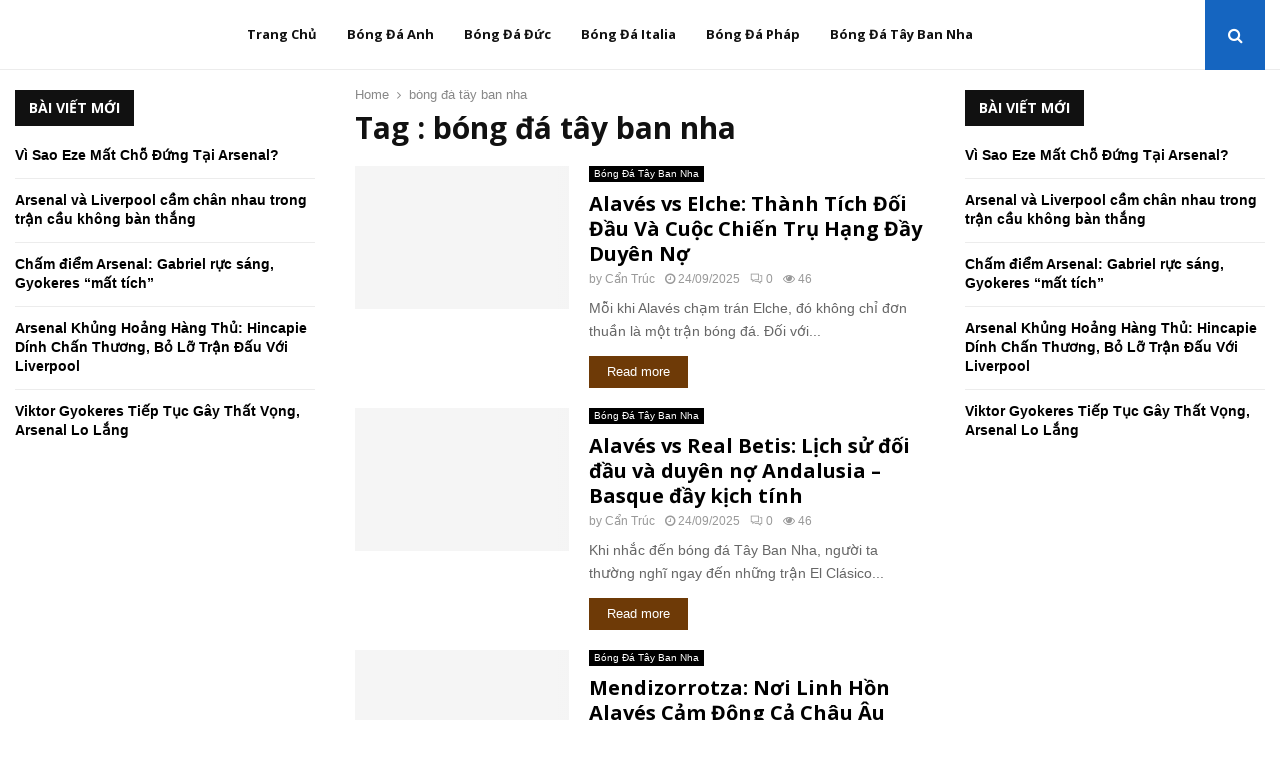

--- FILE ---
content_type: text/html; charset=UTF-8
request_url: https://camxucbongda.com/bong-da-tay-ban-nha/
body_size: 19897
content:
<!DOCTYPE html><html lang="vi" prefix="og: //ogp.me/ns#"><head><meta charset="UTF-8"><link rel="preconnect" href="https://fonts.gstatic.com/" crossorigin /><meta name="viewport" content="width=device-width, initial-scale=1"><link rel="profile" href="//gmpg.org/xfn/11"><title>bóng đá tây ban nha - Cảm Xúc Bóng Đá</title><meta name="robots" content="follow, index, max-snippet:-1, max-video-preview:-1, max-image-preview:large"/><link rel="canonical" href="/bong-da-tay-ban-nha/"><meta property="og:locale" content="vi_VN"><meta property="og:type" content="article"><meta property="og:title" content="bóng đá tây ban nha - Cảm Xúc Bóng Đá"><meta property="og:url" content="/bong-da-tay-ban-nha/"><meta property="og:site_name" content="Cảm Xúc Bóng Đá"><meta property="article:publisher" content="//www.facebook.com/bangtinbongdacom"><meta property="fb:app_id" content="610291909906194"><meta name="twitter:card" content="summary_large_image"><meta name="twitter:title" content="bóng đá tây ban nha - Cảm Xúc Bóng Đá"><meta name="twitter:label1" content="Bài viết"><meta name="twitter:data1" content="5"><link rel='dns-prefetch' href='//fonts.googleapis.com'><link rel="alternate" type="application/rss+xml" title="Dòng thông tin Cảm Xúc Bóng Đá &raquo;" href="/feed/"><link rel="alternate" type="application/rss+xml" title="Cảm Xúc Bóng Đá &raquo; Dòng bình luận" href="/comments/feed/"><style id='wp-img-auto-sizes-contain-inline-css' type='text/css'>img:is([sizes=auto i],[sizes^="auto," i]){contain-intrinsic-size:3000px 1500px}</style><script src="[data-uri]" defer></script><script data-optimized="1" src="https://camxucbongda.com/wp-content/plugins/litespeed-cache/assets/js/webfontloader.min.js" defer></script><link rel='stylesheet' id='wp-block-library-css' href='/wp-includes/css/dist/block-library/style.min.css' type='text/css' media='all'><style id='global-styles-inline-css' type='text/css'>:root{--wp--preset--aspect-ratio--square:1;--wp--preset--aspect-ratio--4-3:4/3;--wp--preset--aspect-ratio--3-4:3/4;--wp--preset--aspect-ratio--3-2:3/2;--wp--preset--aspect-ratio--2-3:2/3;--wp--preset--aspect-ratio--16-9:16/9;--wp--preset--aspect-ratio--9-16:9/16;--wp--preset--color--black:#000000;--wp--preset--color--cyan-bluish-gray:#abb8c3;--wp--preset--color--white:#ffffff;--wp--preset--color--pale-pink:#f78da7;--wp--preset--color--vivid-red:#cf2e2e;--wp--preset--color--luminous-vivid-orange:#ff6900;--wp--preset--color--luminous-vivid-amber:#fcb900;--wp--preset--color--light-green-cyan:#7bdcb5;--wp--preset--color--vivid-green-cyan:#00d084;--wp--preset--color--pale-cyan-blue:#8ed1fc;--wp--preset--color--vivid-cyan-blue:#0693e3;--wp--preset--color--vivid-purple:#9b51e0;--wp--preset--gradient--vivid-cyan-blue-to-vivid-purple:linear-gradient(135deg,rgb(6,147,227) 0%,rgb(155,81,224) 100%);--wp--preset--gradient--light-green-cyan-to-vivid-green-cyan:linear-gradient(135deg,rgb(122,220,180) 0%,rgb(0,208,130) 100%);--wp--preset--gradient--luminous-vivid-amber-to-luminous-vivid-orange:linear-gradient(135deg,rgb(252,185,0) 0%,rgb(255,105,0) 100%);--wp--preset--gradient--luminous-vivid-orange-to-vivid-red:linear-gradient(135deg,rgb(255,105,0) 0%,rgb(207,46,46) 100%);--wp--preset--gradient--very-light-gray-to-cyan-bluish-gray:linear-gradient(135deg,rgb(238,238,238) 0%,rgb(169,184,195) 100%);--wp--preset--gradient--cool-to-warm-spectrum:linear-gradient(135deg,rgb(74,234,220) 0%,rgb(151,120,209) 20%,rgb(207,42,186) 40%,rgb(238,44,130) 60%,rgb(251,105,98) 80%,rgb(254,248,76) 100%);--wp--preset--gradient--blush-light-purple:linear-gradient(135deg,rgb(255,206,236) 0%,rgb(152,150,240) 100%);--wp--preset--gradient--blush-bordeaux:linear-gradient(135deg,rgb(254,205,165) 0%,rgb(254,45,45) 50%,rgb(107,0,62) 100%);--wp--preset--gradient--luminous-dusk:linear-gradient(135deg,rgb(255,203,112) 0%,rgb(199,81,192) 50%,rgb(65,88,208) 100%);--wp--preset--gradient--pale-ocean:linear-gradient(135deg,rgb(255,245,203) 0%,rgb(182,227,212) 50%,rgb(51,167,181) 100%);--wp--preset--gradient--electric-grass:linear-gradient(135deg,rgb(202,248,128) 0%,rgb(113,206,126) 100%);--wp--preset--gradient--midnight:linear-gradient(135deg,rgb(2,3,129) 0%,rgb(40,116,252) 100%);--wp--preset--font-size--small:14px;--wp--preset--font-size--medium:20px;--wp--preset--font-size--large:32px;--wp--preset--font-size--x-large:42px;--wp--preset--font-size--normal:16px;--wp--preset--font-size--huge:42px;--wp--preset--spacing--20:0.44rem;--wp--preset--spacing--30:0.67rem;--wp--preset--spacing--40:1rem;--wp--preset--spacing--50:1.5rem;--wp--preset--spacing--60:2.25rem;--wp--preset--spacing--70:3.38rem;--wp--preset--spacing--80:5.06rem;--wp--preset--shadow--natural:6px 6px 9px rgba(0,0,0,0.2);--wp--preset--shadow--deep:12px 12px 50px rgba(0,0,0,0.4);--wp--preset--shadow--sharp:6px 6px 0px rgba(0,0,0,0.2);--wp--preset--shadow--outlined:6px 6px 0px -3px rgb(255,255,255),6px 6px rgb(0,0,0);--wp--preset--shadow--crisp:6px 6px 0px rgb(0,0,0)}:where(.is-layout-flex){gap:0.5em}:where(.is-layout-grid){gap:0.5em}body .is-layout-flex{display:flex}.is-layout-flex{flex-wrap:wrap;align-items:center}.is-layout-flex >:is(*,div){margin:0}body .is-layout-grid{display:grid}.is-layout-grid >:is(*,div){margin:0}:where(.wp-block-columns.is-layout-flex){gap:2em}:where(.wp-block-columns.is-layout-grid){gap:2em}:where(.wp-block-post-template.is-layout-flex){gap:1.25em}:where(.wp-block-post-template.is-layout-grid){gap:1.25em}.has-black-color{color:var(--wp--preset--color--black) !important}.has-cyan-bluish-gray-color{color:var(--wp--preset--color--cyan-bluish-gray) !important}.has-white-color{color:var(--wp--preset--color--white) !important}.has-pale-pink-color{color:var(--wp--preset--color--pale-pink) !important}.has-vivid-red-color{color:var(--wp--preset--color--vivid-red) !important}.has-luminous-vivid-orange-color{color:var(--wp--preset--color--luminous-vivid-orange) !important}.has-luminous-vivid-amber-color{color:var(--wp--preset--color--luminous-vivid-amber) !important}.has-light-green-cyan-color{color:var(--wp--preset--color--light-green-cyan) !important}.has-vivid-green-cyan-color{color:var(--wp--preset--color--vivid-green-cyan) !important}.has-pale-cyan-blue-color{color:var(--wp--preset--color--pale-cyan-blue) !important}.has-vivid-cyan-blue-color{color:var(--wp--preset--color--vivid-cyan-blue) !important}.has-vivid-purple-color{color:var(--wp--preset--color--vivid-purple) !important}.has-black-background-color{background-color:var(--wp--preset--color--black) !important}.has-cyan-bluish-gray-background-color{background-color:var(--wp--preset--color--cyan-bluish-gray) !important}.has-white-background-color{background-color:var(--wp--preset--color--white) !important}.has-pale-pink-background-color{background-color:var(--wp--preset--color--pale-pink) !important}.has-vivid-red-background-color{background-color:var(--wp--preset--color--vivid-red) !important}.has-luminous-vivid-orange-background-color{background-color:var(--wp--preset--color--luminous-vivid-orange) !important}.has-luminous-vivid-amber-background-color{background-color:var(--wp--preset--color--luminous-vivid-amber) !important}.has-light-green-cyan-background-color{background-color:var(--wp--preset--color--light-green-cyan) !important}.has-vivid-green-cyan-background-color{background-color:var(--wp--preset--color--vivid-green-cyan) !important}.has-pale-cyan-blue-background-color{background-color:var(--wp--preset--color--pale-cyan-blue) !important}.has-vivid-cyan-blue-background-color{background-color:var(--wp--preset--color--vivid-cyan-blue) !important}.has-vivid-purple-background-color{background-color:var(--wp--preset--color--vivid-purple) !important}.has-black-border-color{border-color:var(--wp--preset--color--black) !important}.has-cyan-bluish-gray-border-color{border-color:var(--wp--preset--color--cyan-bluish-gray) !important}.has-white-border-color{border-color:var(--wp--preset--color--white) !important}.has-pale-pink-border-color{border-color:var(--wp--preset--color--pale-pink) !important}.has-vivid-red-border-color{border-color:var(--wp--preset--color--vivid-red) !important}.has-luminous-vivid-orange-border-color{border-color:var(--wp--preset--color--luminous-vivid-orange) !important}.has-luminous-vivid-amber-border-color{border-color:var(--wp--preset--color--luminous-vivid-amber) !important}.has-light-green-cyan-border-color{border-color:var(--wp--preset--color--light-green-cyan) !important}.has-vivid-green-cyan-border-color{border-color:var(--wp--preset--color--vivid-green-cyan) !important}.has-pale-cyan-blue-border-color{border-color:var(--wp--preset--color--pale-cyan-blue) !important}.has-vivid-cyan-blue-border-color{border-color:var(--wp--preset--color--vivid-cyan-blue) !important}.has-vivid-purple-border-color{border-color:var(--wp--preset--color--vivid-purple) !important}.has-vivid-cyan-blue-to-vivid-purple-gradient-background{background:var(--wp--preset--gradient--vivid-cyan-blue-to-vivid-purple) !important}.has-light-green-cyan-to-vivid-green-cyan-gradient-background{background:var(--wp--preset--gradient--light-green-cyan-to-vivid-green-cyan) !important}.has-luminous-vivid-amber-to-luminous-vivid-orange-gradient-background{background:var(--wp--preset--gradient--luminous-vivid-amber-to-luminous-vivid-orange) !important}.has-luminous-vivid-orange-to-vivid-red-gradient-background{background:var(--wp--preset--gradient--luminous-vivid-orange-to-vivid-red) !important}.has-very-light-gray-to-cyan-bluish-gray-gradient-background{background:var(--wp--preset--gradient--very-light-gray-to-cyan-bluish-gray) !important}.has-cool-to-warm-spectrum-gradient-background{background:var(--wp--preset--gradient--cool-to-warm-spectrum) !important}.has-blush-light-purple-gradient-background{background:var(--wp--preset--gradient--blush-light-purple) !important}.has-blush-bordeaux-gradient-background{background:var(--wp--preset--gradient--blush-bordeaux) !important}.has-luminous-dusk-gradient-background{background:var(--wp--preset--gradient--luminous-dusk) !important}.has-pale-ocean-gradient-background{background:var(--wp--preset--gradient--pale-ocean) !important}.has-electric-grass-gradient-background{background:var(--wp--preset--gradient--electric-grass) !important}.has-midnight-gradient-background{background:var(--wp--preset--gradient--midnight) !important}.has-small-font-size{font-size:var(--wp--preset--font-size--small) !important}.has-medium-font-size{font-size:var(--wp--preset--font-size--medium) !important}.has-large-font-size{font-size:var(--wp--preset--font-size--large) !important}.has-x-large-font-size{font-size:var(--wp--preset--font-size--x-large) !important}</style><style id='classic-theme-styles-inline-css' type='text/css'>.wp-block-button__link{color:#fff;background-color:#32373c;border-radius:9999px;box-shadow:none;text-decoration:none;padding:calc(.667em + 2px) calc(1.333em + 2px);font-size:1.125em}.wp-block-file__button{background:#32373c;color:#fff;text-decoration:none}</style><link rel='stylesheet' id='foxtool-icon-css' href='/wp-content/plugins/foxtool/font/css/all.css' type='text/css' media='all'><link rel='stylesheet' id='pencisc-css' href='/wp-content/plugins/penci-framework/assets/css/single-shortcode.css' type='text/css' media='all'><link rel='stylesheet' id='penci-font-awesome-css' href='/wp-content/themes/pennews/css/font-awesome.min.css' type='text/css' media='all'><link rel='stylesheet' id='penci-style-css' href='/wp-content/themes/pennews/style.css' type='text/css' media='all'><style id='penci-style-inline-css' type='text/css'>.penci-block-vc.style-title-13:not(.footer-widget).style-title-center .penci-block-heading{border-right:10px solid transparent;border-left:10px solid transparent}.site-branding h1,.site-branding h2{margin:0}.penci-schema-markup{display:none !important}.penci-entry-media .twitter-video{max-width:none !important;margin:0 !important}.penci-entry-media .fb-video{margin-bottom:0}.penci-entry-media .post-format-meta > iframe{vertical-align:top}.penci-single-style-6 .penci-entry-media-top.penci-video-format-dailymotion:after,.penci-single-style-6 .penci-entry-media-top.penci-video-format-facebook:after,.penci-single-style-6 .penci-entry-media-top.penci-video-format-vimeo:after,.penci-single-style-6 .penci-entry-media-top.penci-video-format-twitter:after,.penci-single-style-7 .penci-entry-media-top.penci-video-format-dailymotion:after,.penci-single-style-7 .penci-entry-media-top.penci-video-format-facebook:after,.penci-single-style-7 .penci-entry-media-top.penci-video-format-vimeo:after,.penci-single-style-7 .penci-entry-media-top.penci-video-format-twitter:after{content:none}.penci-single-style-5 .penci-entry-media.penci-video-format-dailymotion:after,.penci-single-style-5 .penci-entry-media.penci-video-format-facebook:after,.penci-single-style-5 .penci-entry-media.penci-video-format-vimeo:after,.penci-single-style-5 .penci-entry-media.penci-video-format-twitter:after{content:none}@media screen and (max-width:960px){.penci-insta-thumb ul.thumbnails.penci_col_5 li,.penci-insta-thumb ul.thumbnails.penci_col_6 li{width:33.33% !important}.penci-insta-thumb ul.thumbnails.penci_col_7 li,.penci-insta-thumb ul.thumbnails.penci_col_8 li,.penci-insta-thumb ul.thumbnails.penci_col_9 li,.penci-insta-thumb ul.thumbnails.penci_col_10 li{width:25% !important}}.site-header.header--s12 .penci-menu-toggle-wapper,.site-header.header--s12 .header__social-search{flex:1}.site-header.header--s5 .site-branding{padding-right:0;margin-right:40px}.penci-block_37 .penci_post-meta{padding-top:8px}.penci-block_37 .penci-post-excerpt + .penci_post-meta{padding-top:0}.penci-hide-text-votes{display:none}.penci-usewr-review{border-top:1px solid #ececec}.penci-review-score{top:5px;position:relative}.penci-social-counter.penci-social-counter--style-3 .penci-social__empty a,.penci-social-counter.penci-social-counter--style-4 .penci-social__empty a,.penci-social-counter.penci-social-counter--style-5 .penci-social__empty a,.penci-social-counter.penci-social-counter--style-6 .penci-social__empty a{display:flex;justify-content:center;align-items:center}.penci-block-error{padding:0 20px 20px}@media screen and (min-width:1240px){.penci_dis_padding_bw .penci-content-main.penci-col-4:nth-child(3n+2){padding-right:15px;padding-left:15px}}.bos_searchbox_widget_class.penci-vc-column-1 #flexi_searchbox #b_searchboxInc .b_submitButton_wrapper{padding-top:10px;padding-bottom:10px}.mfp-image-holder .mfp-close,.mfp-iframe-holder .mfp-close{background:transparent;border-color:transparent}h1,h2,h3,h4,h5,h6,.error404 .page-title,.error404 .penci-block-vc .penci-block__title,.footer__bottom.style-2 .block-title{font-family:'Open Sans',sans-serif}h1,h2,h3,h4,h5,h6,.error404 .page-title,.error404 .penci-block-vc .penci-block__title,.product_list_widget .product-title,.footer__bottom.style-2 .block-title{font-weight:700}body,button,input,select,textarea,.penci-post-subtitle,.woocommerce ul.products li.product .button,#site-navigation .penci-megamenu .penci-mega-thumbnail .mega-cat-name{font-family:'Lato',sans-serif}.single .entry-content,.page .entry-content{font-size:16px}.site-content,.penci-page-style-1 .site-content,.page-template-full-width.penci-block-pagination .site-content,.penci-page-style-2 .site-content,.penci-single-style-1 .site-content,.penci-single-style-2 .site-content,.penci-page-style-3 .site-content,.penci-single-style-3 .site-content{margin-top:20px}.penci-topbar a:hover,.penci-topbar ul li a:hover{color:#1565c0 !important}.topbar__social-media a:hover{color:#1565c0}.penci-topbar ul.menu li ul.sub-menu li a:hover{color:#1565c0}.penci-topbar .topbar__trending .headline-title{background-color:#1565c0}.site-header .site-branding a,.header__top .site-branding a{transform:translateY(6px)}.main-navigation > ul:not(.children) > li.highlight-button{min-height:70px}.site-header,.main-navigation > ul:not(.children) > li > a,.site-header.header--s7 .main-navigation > ul:not(.children) > li > a,.search-click,.penci-menuhbg-wapper,.header__social-media,.site-header.header--s7,.site-header.header--s1 .site-branding .site-title,.site-header.header--s7 .site-branding .site-title,.site-header.header--s10 .site-branding .site-title,.site-header.header--s5 .site-branding .site-title{line-height:69px;min-height:70px}.site-header.header--s7 .custom-logo,.site-header.header--s10 .custom-logo,.site-header.header--s11 .custom-logo,.site-header.header--s1 .custom-logo,.site-header.header--s5 .custom-logo{max-height:66px}.main-navigation a,.mobile-sidebar .primary-menu-mobile li a,.penci-menu-hbg .primary-menu-mobile li a{font-family:'Open Sans',sans-serif}.main-navigation > ul:not(.children) > li > a{font-size:13px}#site-navigation .penci-megamenu .penci-mega-child-categories a{font-size:13px}.main-navigation a{text-transform:none}.penci-archive .penci-archive__content .penci-post-item .entry-title{font-size:20px}.penci-block-vc-pag .penci-archive__list_posts .penci-post-item .entry-title{font-size:20px}.penci-pmore-link .more-link{color:#ffffff;background-color:#6e3a07}.penci-pmore-link .more-link:hover{background-color:#6e3a07}.penci-block-vc-pag .penci-pmore-link .more-link{background-color:#6e3a07}.penci-block-vc-pag .penci-pmore-link .more-link:hover{background-color:#6e3a07}.penci-menu-hbg-widgets .menu-hbg-title{font-family:'Open Sans',sans-serif}.woocommerce div.product .related > h2,.woocommerce div.product .upsells > h2,.post-title-box .post-box-title,.site-content #respond h3,.site-content .widget-title,.site-content .widgettitle,body.page-template-full-width.page-paged-2 .site-content .widget.penci-block-vc .penci-block__title,body:not(.page-template-full-width) .site-content .widget.penci-block-vc .penci-block__title{font-size:14px !important;font-weight:700 !important;font-family:'Open Sans',sans-serif !important}.site-footer .penci-block-vc .penci-block__title{font-size:14px;font-weight:700;font-family:'Open Sans',sans-serif}.site-footer .penci-footer-text-wrap{font-size:14px}.penci-popup-login-register .penci-login-container a:hover{color:#1565c0}.penci-popup-login-register .penci-login-container .penci-login input[type="submit"]{background-color:#1565c0}body{background-color:#fff}.penci_dis_padding_bw .penci-block-vc.style-title-11:not(.footer-widget) .penci-block__title a,.penci_dis_padding_bw .penci-block-vc.style-title-11:not(.footer-widget) .penci-block__title span,.penci_dis_padding_bw .penci-block-vc.style-title-11:not(.footer-widget) .penci-subcat-filter,.penci_dis_padding_bw .penci-block-vc.style-title-11:not(.footer-widget) .penci-slider-nav{background-color:#ffffff}.buy-button{background-color:#1565c0 !important}.penci-menuhbg-toggle:hover .lines-button:after,.penci-menuhbg-toggle:hover .penci-lines:before,.penci-menuhbg-toggle:hover .penci-lines:after.penci-login-container a,.penci_list_shortcode li:before,.footer__sidebars .penci-block-vc .penci__post-title a:hover,.penci-viewall-results a:hover,.post-entry .penci-portfolio-filter ul li.active a,.penci-portfolio-filter ul li.active a,.penci-ajax-search-results-wrapper .penci__post-title a:hover{color:#1565c0}.penci-tweets-widget-content .icon-tweets,.penci-tweets-widget-content .tweet-intents a,.penci-tweets-widget-content .tweet-intents span:after,.woocommerce .star-rating span,.woocommerce .comment-form p.stars a:hover,.woocommerce div.product .woocommerce-tabs ul.tabs li a:hover,.penci-subcat-list .flexMenu-viewMore:hover a,.penci-subcat-list .flexMenu-viewMore:focus a,.penci-subcat-list .flexMenu-viewMore .flexMenu-popup .penci-subcat-item a:hover,.penci-owl-carousel-style .owl-dot.active span,.penci-owl-carousel-style .owl-dot:hover span,.penci-owl-carousel-slider .owl-dot.active span,.penci-owl-carousel-slider .owl-dot:hover span{color:#1565c0}.penci-owl-carousel-slider .owl-dot.active span,.penci-owl-carousel-slider .owl-dot:hover span{background-color:#1565c0}blockquote,q,.penci-post-pagination a:hover,a:hover,.penci-entry-meta a:hover,.penci-portfolio-below_img .inner-item-portfolio .portfolio-desc a:hover h3,.main-navigation.penci_disable_padding_menu > ul:not(.children) > li:hover > a,.main-navigation.penci_disable_padding_menu > ul:not(.children) > li:active > a,.main-navigation.penci_disable_padding_menu > ul:not(.children) > li.current-menu-item > a,.main-navigation.penci_disable_padding_menu > ul:not(.children) > li.current-menu-ancestor > a,.main-navigation.penci_disable_padding_menu > ul:not(.children) > li.current-category-ancestor > a,.site-header.header--s11 .main-navigation.penci_enable_line_menu .menu > li:hover > a,.site-header.header--s11 .main-navigation.penci_enable_line_menu .menu > li:active > a,.site-header.header--s11 .main-navigation.penci_enable_line_menu .menu > li.current-menu-item > a,.main-navigation.penci_disable_padding_menu ul.menu > li > a:hover,.main-navigation ul li:hover > a,.main-navigation ul li:active > a,.main-navigation li.current-menu-item > a,#site-navigation .penci-megamenu .penci-mega-child-categories a.cat-active,#site-navigation .penci-megamenu .penci-content-megamenu .penci-mega-latest-posts .penci-mega-post a:not(.mega-cat-name):hover,.penci-post-pagination h5 a:hover{color:#1565c0}.main-navigation.penci_disable_padding_menu > ul:not(.children) > li.highlight-button > a{color:#1565c0;border-color:#1565c0}.main-navigation.penci_disable_padding_menu > ul:not(.children) > li.highlight-button:hover > a,.main-navigation.penci_disable_padding_menu > ul:not(.children) > li.highlight-button:active > a,.main-navigation.penci_disable_padding_menu > ul:not(.children) > li.highlight-button.current-category-ancestor > a,.main-navigation.penci_disable_padding_menu > ul:not(.children) > li.highlight-button.current-category-ancestor > a,.main-navigation.penci_disable_padding_menu > ul:not(.children) > li.highlight-button.current-menu-ancestor > a,.main-navigation.penci_disable_padding_menu > ul:not(.children) > li.highlight-button.current-menu-item > a{border-color:#1565c0}.penci-menu-hbg .primary-menu-mobile li a:hover,.penci-menu-hbg .primary-menu-mobile li.toggled-on > a,.penci-menu-hbg .primary-menu-mobile li.toggled-on > .dropdown-toggle,.penci-menu-hbg .primary-menu-mobile li.current-menu-item > a,.penci-menu-hbg .primary-menu-mobile li.current-menu-item > .dropdown-toggle,.mobile-sidebar .primary-menu-mobile li a:hover,.mobile-sidebar .primary-menu-mobile li.toggled-on-first > a,.mobile-sidebar .primary-menu-mobile li.toggled-on > a,.mobile-sidebar .primary-menu-mobile li.toggled-on > .dropdown-toggle,.mobile-sidebar .primary-menu-mobile li.current-menu-item > a,.mobile-sidebar .primary-menu-mobile li.current-menu-item > .dropdown-toggle,.mobile-sidebar #sidebar-nav-logo a,.mobile-sidebar #sidebar-nav-logo a:hover.mobile-sidebar #sidebar-nav-logo:before,.penci-recipe-heading a.penci-recipe-print,.widget a:hover,.widget.widget_recent_entries li a:hover,.widget.widget_recent_comments li a:hover,.widget.widget_meta li a:hover,.penci-topbar a:hover,.penci-topbar ul li:hover,.penci-topbar ul li a:hover,.penci-topbar ul.menu li ul.sub-menu li a:hover,.site-branding a,.site-branding .site-title{color:#1565c0}.penci-viewall-results a:hover,.penci-ajax-search-results-wrapper .penci__post-title a:hover,.header__search_dis_bg .search-click:hover,.header__social-media a:hover,.penci-login-container .link-bottom a,.error404 .page-content a,.penci-no-results .search-form .search-submit:hover,.error404 .page-content .search-form .search-submit:hover,.penci_breadcrumbs a:hover,.penci_breadcrumbs a:hover span,.penci-archive .entry-meta a:hover,.penci-caption-above-img .wp-caption a:hover,.penci-author-content .author-social:hover,.entry-content a,.comment-content a,.penci-page-style-5 .penci-active-thumb .penci-entry-meta a:hover,.penci-single-style-5 .penci-active-thumb .penci-entry-meta a:hover{color:#1565c0}blockquote:not(.wp-block-quote).style-2:before{background-color:transparent}blockquote.style-2:before,blockquote:not(.wp-block-quote),blockquote.style-2 cite,blockquote.style-2 .author,blockquote.style-3 cite,blockquote.style-3 .author,.woocommerce ul.products li.product .price,.woocommerce ul.products li.product .price ins,.woocommerce div.product p.price ins,.woocommerce div.product span.price ins,.woocommerce div.product p.price,.woocommerce div.product span.price,.woocommerce div.product .entry-summary div[itemprop="description"] blockquote:before,.woocommerce div.product .woocommerce-tabs #tab-description blockquote:before,.woocommerce-product-details__short-description blockquote:before,.woocommerce div.product .entry-summary div[itemprop="description"] blockquote cite,.woocommerce div.product .entry-summary div[itemprop="description"] blockquote .author,.woocommerce div.product .woocommerce-tabs #tab-description blockquote cite,.woocommerce div.product .woocommerce-tabs #tab-description blockquote .author,.woocommerce div.product .product_meta > span a:hover,.woocommerce div.product .woocommerce-tabs ul.tabs li.active{color:#1565c0}.woocommerce #respond input#submit.alt.disabled:hover,.woocommerce #respond input#submit.alt:disabled:hover,.woocommerce #respond input#submit.alt:disabled[disabled]:hover,.woocommerce a.button.alt.disabled,.woocommerce a.button.alt.disabled:hover,.woocommerce a.button.alt:disabled,.woocommerce a.button.alt:disabled:hover,.woocommerce a.button.alt:disabled[disabled],.woocommerce a.button.alt:disabled[disabled]:hover,.woocommerce button.button.alt.disabled,.woocommerce button.button.alt.disabled:hover,.woocommerce button.button.alt:disabled,.woocommerce button.button.alt:disabled:hover,.woocommerce button.button.alt:disabled[disabled],.woocommerce button.button.alt:disabled[disabled]:hover,.woocommerce input.button.alt.disabled,.woocommerce input.button.alt.disabled:hover,.woocommerce input.button.alt:disabled,.woocommerce input.button.alt:disabled:hover,.woocommerce input.button.alt:disabled[disabled],.woocommerce input.button.alt:disabled[disabled]:hover{background-color:#1565c0}.woocommerce ul.cart_list li .amount,.woocommerce ul.product_list_widget li .amount,.woocommerce table.shop_table td.product-name a:hover,.woocommerce-cart .cart-collaterals .cart_totals table td .amount,.woocommerce .woocommerce-info:before,.woocommerce form.checkout table.shop_table .order-total .amount,.post-entry .penci-portfolio-filter ul li a:hover,.post-entry .penci-portfolio-filter ul li.active a,.penci-portfolio-filter ul li a:hover,.penci-portfolio-filter ul li.active a,#bbpress-forums li.bbp-body ul.forum li.bbp-forum-info a:hover,#bbpress-forums li.bbp-body ul.topic li.bbp-topic-title a:hover,#bbpress-forums li.bbp-body ul.forum li.bbp-forum-info .bbp-forum-content a,#bbpress-forums li.bbp-body ul.topic p.bbp-topic-meta a,#bbpress-forums .bbp-breadcrumb a:hover,#bbpress-forums .bbp-breadcrumb .bbp-breadcrumb-current:hover,#bbpress-forums .bbp-forum-freshness a:hover,#bbpress-forums .bbp-topic-freshness a:hover{color:#1565c0}.footer__bottom a,.footer__logo a,.footer__logo a:hover,.site-info a,.site-info a:hover,.sub-footer-menu li a:hover,.footer__sidebars a:hover,.penci-block-vc .social-buttons a:hover,.penci-inline-related-posts .penci_post-meta a:hover,.penci__general-meta .penci_post-meta a:hover,.penci-block_video.style-1 .penci_post-meta a:hover,.penci-block_video.style-7 .penci_post-meta a:hover,.penci-block-vc .penci-block__title a:hover,.penci-block-vc.style-title-2 .penci-block__title a:hover,.penci-block-vc.style-title-2:not(.footer-widget) .penci-block__title a:hover,.penci-block-vc.style-title-4 .penci-block__title a:hover,.penci-block-vc.style-title-4:not(.footer-widget) .penci-block__title a:hover,.penci-block-vc .penci-subcat-filter .penci-subcat-item a.active,.penci-block-vc .penci-subcat-filter .penci-subcat-item a:hover,.penci-block_1 .penci_post-meta a:hover,.penci-inline-related-posts.penci-irp-type-grid .penci__post-title:hover{color:#1565c0}.penci-block_10 .penci-posted-on a,.penci-block_10 .penci-block__title a:hover,.penci-block_10 .penci__post-title a:hover,.penci-block_26 .block26_first_item .penci__post-title:hover,.penci-block_30 .penci_post-meta a:hover,.penci-block_33 .block33_big_item .penci_post-meta a:hover,.penci-block_36 .penci-chart-text,.penci-block_video.style-1 .block_video_first_item.penci-title-ab-img .penci_post_content a:hover,.penci-block_video.style-1 .block_video_first_item.penci-title-ab-img .penci_post-meta a:hover,.penci-block_video.style-6 .penci__post-title:hover,.penci-block_video.style-7 .penci__post-title:hover,.penci-owl-featured-area.style-12 .penci-small_items h3 a:hover,.penci-owl-featured-area.style-12 .penci-small_items .penci-slider__meta a:hover,.penci-owl-featured-area.style-12 .penci-small_items .owl-item.current h3 a,.penci-owl-featured-area.style-13 .penci-small_items h3 a:hover,.penci-owl-featured-area.style-13 .penci-small_items .penci-slider__meta a:hover,.penci-owl-featured-area.style-13 .penci-small_items .owl-item.current h3 a,.penci-owl-featured-area.style-14 .penci-small_items h3 a:hover,.penci-owl-featured-area.style-14 .penci-small_items .penci-slider__meta a:hover,.penci-owl-featured-area.style-14 .penci-small_items .owl-item.current h3 a,.penci-owl-featured-area.style-17 h3 a:hover,.penci-owl-featured-area.style-17 .penci-slider__meta a:hover,.penci-fslider28-wrapper.penci-block-vc .penci-slider-nav a:hover,.penci-videos-playlist .penci-video-nav .penci-video-playlist-item .penci-video-play-icon,.penci-videos-playlist .penci-video-nav .penci-video-playlist-item.is-playing{color:#1565c0}.penci-block_video.style-7 .penci_post-meta a:hover,.penci-ajax-more.disable_bg_load_more .penci-ajax-more-button:hover,.penci-ajax-more.disable_bg_load_more .penci-block-ajax-more-button:hover{color:#1565c0}.site-main #buddypress input[type=submit]:hover,.site-main #buddypress div.generic-button a:hover,.site-main #buddypress .comment-reply-link:hover,.site-main #buddypress a.button:hover,.site-main #buddypress a.button:focus,.site-main #buddypress ul.button-nav li a:hover,.site-main #buddypress ul.button-nav li.current a,.site-main #buddypress .dir-search input[type=submit]:hover,.site-main #buddypress .groups-members-search input[type=submit]:hover,.site-main #buddypress div.item-list-tabs ul li.selected a,.site-main #buddypress div.item-list-tabs ul li.current a,.site-main #buddypress div.item-list-tabs ul li a:hover{border-color:#1565c0;background-color:#1565c0}.site-main #buddypress table.notifications thead tr,.site-main #buddypress table.notifications-settings thead tr,.site-main #buddypress table.profile-settings thead tr,.site-main #buddypress table.profile-fields thead tr,.site-main #buddypress table.profile-settings thead tr,.site-main #buddypress table.profile-fields thead tr,.site-main #buddypress table.wp-profile-fields thead tr,.site-main #buddypress table.messages-notices thead tr,.site-main #buddypress table.forum thead tr{border-color:#1565c0;background-color:#1565c0}.site-main .bbp-pagination-links a:hover,.site-main .bbp-pagination-links span.current,#buddypress div.item-list-tabs:not(#subnav) ul li.selected a,#buddypress div.item-list-tabs:not(#subnav) ul li.current a,#buddypress div.item-list-tabs:not(#subnav) ul li a:hover,#buddypress ul.item-list li div.item-title a,#buddypress ul.item-list li h4 a,div.bbp-template-notice a,#bbpress-forums li.bbp-body ul.topic li.bbp-topic-title a,#bbpress-forums li.bbp-body .bbp-forums-list li,.site-main #buddypress .activity-header a:first-child,#buddypress .comment-meta a:first-child,#buddypress .acomment-meta a:first-child{color:#1565c0 !important}.single-tribe_events .tribe-events-schedule .tribe-events-cost{color:#1565c0}.tribe-events-list .tribe-events-loop .tribe-event-featured,#tribe-events .tribe-events-button,#tribe-events .tribe-events-button:hover,#tribe_events_filters_wrapper input[type=submit],.tribe-events-button,.tribe-events-button.tribe-active:hover,.tribe-events-button.tribe-inactive,.tribe-events-button:hover,.tribe-events-calendar td.tribe-events-present div[id*=tribe-events-daynum-],.tribe-events-calendar td.tribe-events-present div[id*=tribe-events-daynum-]>a,#tribe-bar-form .tribe-bar-submit input[type=submit]:hover{background-color:#1565c0}.woocommerce span.onsale,.show-search:after,select option:focus,.woocommerce .widget_shopping_cart p.buttons a:hover,.woocommerce.widget_shopping_cart p.buttons a:hover,.woocommerce .widget_price_filter .price_slider_amount .button:hover,.woocommerce div.product form.cart .button:hover,.woocommerce .widget_price_filter .ui-slider .ui-slider-handle,.penci-block-vc.style-title-2:not(.footer-widget) .penci-block__title a,.penci-block-vc.style-title-2:not(.footer-widget) .penci-block__title span,.penci-block-vc.style-title-3:not(.footer-widget) .penci-block-heading:after,.penci-block-vc.style-title-4:not(.footer-widget) .penci-block__title a,.penci-block-vc.style-title-4:not(.footer-widget) .penci-block__title span,.penci-archive .penci-archive__content .penci-cat-links a:hover,.mCSB_scrollTools .mCSB_dragger .mCSB_dragger_bar,.penci-block-vc .penci-cat-name:hover,#buddypress .activity-list li.load-more,#buddypress .activity-list li.load-newest,#buddypress .activity-list li.load-more:hover,#buddypress .activity-list li.load-newest:hover,.site-main #buddypress button:hover,.site-main #buddypress a.button:hover,.site-main #buddypress input[type=button]:hover,.site-main #buddypress input[type=reset]:hover{background-color:#1565c0}.penci-block-vc.style-title-grid:not(.footer-widget) .penci-block__title span,.penci-block-vc.style-title-grid:not(.footer-widget) .penci-block__title a,.penci-block-vc .penci_post_thumb:hover .penci-cat-name,.mCSB_scrollTools .mCSB_dragger:active .mCSB_dragger_bar,.mCSB_scrollTools .mCSB_dragger.mCSB_dragger_onDrag .mCSB_dragger_bar,.main-navigation > ul:not(.children) > li:hover > a,.main-navigation > ul:not(.children) > li:active > a,.main-navigation > ul:not(.children) > li.current-menu-item > a,.main-navigation.penci_enable_line_menu > ul:not(.children) > li > a:before,.main-navigation a:hover,#site-navigation .penci-megamenu .penci-mega-thumbnail .mega-cat-name:hover,#site-navigation .penci-megamenu .penci-mega-thumbnail:hover .mega-cat-name,.penci-review-process span,.penci-review-score-total,.topbar__trending .headline-title,.header__search:not(.header__search_dis_bg) .search-click,.cart-icon span.items-number{background-color:#1565c0}.login__form .login__form__login-submit input:hover,.penci-login-container .penci-login input[type="submit"]:hover,.penci-archive .penci-entry-categories a:hover,.single .penci-cat-links a:hover,.page .penci-cat-links a:hover,.woocommerce #respond input#submit:hover,.woocommerce a.button:hover,.woocommerce button.button:hover,.woocommerce input.button:hover,.woocommerce div.product .entry-summary div[itemprop="description"]:before,.woocommerce div.product .entry-summary div[itemprop="description"] blockquote .author span:after,.woocommerce div.product .woocommerce-tabs #tab-description blockquote .author span:after,.woocommerce-product-details__short-description blockquote .author span:after,.woocommerce #respond input#submit.alt:hover,.woocommerce a.button.alt:hover,.woocommerce button.button.alt:hover,.woocommerce input.button.alt:hover,#scroll-to-top:hover,div.wpforms-container .wpforms-form input[type=submit]:hover,div.wpforms-container .wpforms-form button[type=submit]:hover,div.wpforms-container .wpforms-form .wpforms-page-button:hover,div.wpforms-container .wpforms-form .wpforms-page-button:hover,#respond #submit:hover,.wpcf7 input[type="submit"]:hover,.widget_wysija input[type="submit"]:hover{background-color:#1565c0}.penci-block_video .penci-close-video:hover,.penci-block_5 .penci_post_thumb:hover .penci-cat-name,.penci-block_25 .penci_post_thumb:hover .penci-cat-name,.penci-block_8 .penci_post_thumb:hover .penci-cat-name,.penci-block_14 .penci_post_thumb:hover .penci-cat-name,.penci-block-vc.style-title-grid .penci-block__title span,.penci-block-vc.style-title-grid .penci-block__title a,.penci-block_7 .penci_post_thumb:hover .penci-order-number,.penci-block_15 .penci-post-order,.penci-news_ticker .penci-news_ticker__title{background-color:#1565c0}.penci-owl-featured-area .penci-item-mag:hover .penci-slider__cat .penci-cat-name,.penci-owl-featured-area .penci-slider__cat .penci-cat-name:hover,.penci-owl-featured-area.style-12 .penci-small_items .owl-item.current .penci-cat-name,.penci-owl-featured-area.style-13 .penci-big_items .penci-slider__cat .penci-cat-name,.penci-owl-featured-area.style-13 .button-read-more:hover,.penci-owl-featured-area.style-13 .penci-small_items .owl-item.current .penci-cat-name,.penci-owl-featured-area.style-14 .penci-small_items .owl-item.current .penci-cat-name,.penci-owl-featured-area.style-18 .penci-slider__cat .penci-cat-name{background-color:#1565c0}.show-search .show-search__content:after,.penci-wide-content .penci-owl-featured-area.style-23 .penci-slider__text,.penci-grid_2 .grid2_first_item:hover .penci-cat-name,.penci-grid_2 .penci-post-item:hover .penci-cat-name,.penci-grid_3 .penci-post-item:hover .penci-cat-name,.penci-grid_1 .penci-post-item:hover .penci-cat-name,.penci-videos-playlist .penci-video-nav .penci-playlist-title,.widget-area .penci-videos-playlist .penci-video-nav .penci-video-playlist-item .penci-video-number,.widget-area .penci-videos-playlist .penci-video-nav .penci-video-playlist-item .penci-video-play-icon,.widget-area .penci-videos-playlist .penci-video-nav .penci-video-playlist-item .penci-video-paused-icon,.penci-owl-featured-area.style-17 .penci-slider__text::after,#scroll-to-top:hover{background-color:#1565c0}.featured-area-custom-slider .penci-owl-carousel-slider .owl-dot span,.main-navigation > ul:not(.children) > li ul.sub-menu,.error404 .not-found,.error404 .penci-block-vc,.woocommerce .woocommerce-error,.woocommerce .woocommerce-info,.woocommerce .woocommerce-message,.penci-owl-featured-area.style-12 .penci-small_items,.penci-owl-featured-area.style-12 .penci-small_items .owl-item.current .penci_post_thumb,.penci-owl-featured-area.style-13 .button-read-more:hover{border-color:#1565c0}.widget .tagcloud a:hover,.penci-social-buttons .penci-social-item.like.liked,.site-footer .widget .tagcloud a:hover,.penci-recipe-heading a.penci-recipe-print:hover,.penci-custom-slider-container .pencislider-content .pencislider-btn-trans:hover,button:hover,.button:hover,.entry-content a.button:hover,.penci-vc-btn-wapper .penci-vc-btn.penci-vcbtn-trans:hover,input[type="button"]:hover,input[type="reset"]:hover,input[type="submit"]:hover,.penci-ajax-more .penci-ajax-more-button:hover,.penci-ajax-more .penci-portfolio-more-button:hover,.woocommerce nav.woocommerce-pagination ul li a:focus,.woocommerce nav.woocommerce-pagination ul li a:hover,.woocommerce nav.woocommerce-pagination ul li span.current,.penci-block_10 .penci-more-post:hover,.penci-block_15 .penci-more-post:hover,.penci-block_36 .penci-more-post:hover,.penci-block_video.style-7 .penci-owl-carousel-slider .owl-dot.active span,.penci-block_video.style-7 .penci-owl-carousel-slider .owl-dot:hover span,.penci-block_video.style-7 .penci-owl-carousel-slider .owl-dot:hover span,.penci-ajax-more .penci-ajax-more-button:hover,.penci-ajax-more .penci-block-ajax-more-button:hover,.penci-ajax-more .penci-ajax-more-button.loading-posts:hover,.penci-ajax-more .penci-block-ajax-more-button.loading-posts:hover,.site-main #buddypress .activity-list li.load-more a:hover,.site-main #buddypress .activity-list li.load-newest a,.penci-owl-carousel-slider.penci-tweets-slider .owl-dots .owl-dot.active span,.penci-owl-carousel-slider.penci-tweets-slider .owl-dots .owl-dot:hover span,.penci-pagination:not(.penci-ajax-more) span.current,.penci-pagination:not(.penci-ajax-more) a:hover{border-color:#1565c0;background-color:#1565c0}.penci-owl-featured-area.style-23 .penci-slider-overlay{background:-moz-linear-gradient(left,transparent 26%,#1565c0 65%);background:-webkit-gradient(linear,left top,right top,color-stop(26%,#1565c0),color-stop(65%,transparent));background:-webkit-linear-gradient(left,transparent 26%,#1565c0 65%);background:-o-linear-gradient(left,transparent 26%,#1565c0 65%);background:-ms-linear-gradient(left,transparent 26%,#1565c0 65%);background:linear-gradient(to right,transparent 26%,#1565c0 65%);filter:progid:DXImageTransform.Microsoft.gradient(startColorstr='#1565c0',endColorstr='#1565c0',GradientType=1)}.site-main #buddypress .activity-list li.load-more a,.site-main #buddypress .activity-list li.load-newest a,.header__search:not(.header__search_dis_bg) .search-click:hover,.tagcloud a:hover,.site-footer .widget .tagcloud a:hover{transition:all 0.3s;opacity:0.8}.penci-loading-animation-1 .penci-loading-animation,.penci-loading-animation-1 .penci-loading-animation:before,.penci-loading-animation-1 .penci-loading-animation:after,.penci-loading-animation-5 .penci-loading-animation,.penci-loading-animation-6 .penci-loading-animation:before,.penci-loading-animation-7 .penci-loading-animation,.penci-loading-animation-8 .penci-loading-animation,.penci-loading-animation-9 .penci-loading-circle-inner:before,.penci-load-thecube .penci-load-cube:before,.penci-three-bounce .one,.penci-three-bounce .two,.penci-three-bounce .three{background-color:#1565c0}.penci-loading-animation-1 > div{background-color:#1565c0}.header__social-media a,.cart-icon span{font-size:15px}.header__social-media a:hover{color:#1565c0}.main-navigation.penci_enable_line_menu > ul:not(.children) > li > a:before{background-color:#1565c0}.main-navigation > ul:not(.children) > li:hover > a,.main-navigation > ul:not(.children) > li.current-category-ancestor > a,.main-navigation > ul:not(.children) > li.current-menu-ancestor > a,.main-navigation > ul:not(.children) > li.current-menu-item > a,.site-header.header--s11 .main-navigation.penci_enable_line_menu .menu > li:hover > a,.site-header.header--s11 .main-navigation.penci_enable_line_menu .menu > li:active > a,.site-header.header--s11 .main-navigation.penci_enable_line_menu .menu > li.current-category-ancestor > a,.site-header.header--s11 .main-navigation.penci_enable_line_menu .menu > li.current-menu-ancestor > a,.site-header.header--s11 .main-navigation.penci_enable_line_menu .menu > li.current-menu-item > a,.main-navigation.penci_disable_padding_menu > ul:not(.children) > li:hover > a,.main-navigation.penci_disable_padding_menu > ul:not(.children) > li.current-category-ancestor > a,.main-navigation.penci_disable_padding_menu > ul:not(.children) > li.current-menu-ancestor > a,.main-navigation.penci_disable_padding_menu > ul:not(.children) > li.current-menu-item > a,.main-navigation.penci_disable_padding_menu ul.menu > li > a:hover,.main-navigation ul.menu > li.current-menu-item > a,.main-navigation ul.menu > li > a:hover{color:#1565c0}.main-navigation.penci_disable_padding_menu > ul:not(.children) > li.highlight-button > a{color:#1565c0;border-color:#1565c0}.main-navigation.penci_disable_padding_menu > ul:not(.children) > li.highlight-button:hover > a,.main-navigation.penci_disable_padding_menu > ul:not(.children) > li.highlight-button:active > a,.main-navigation.penci_disable_padding_menu > ul:not(.children) > li.highlight-button.current-category-ancestor > a,.main-navigation.penci_disable_padding_menu > ul:not(.children) > li.highlight-button.current-menu-ancestor > a,.main-navigation.penci_disable_padding_menu > ul:not(.children) > li.highlight-button.current-menu-item > a{border-color:#1565c0}.main-navigation > ul:not(.children) > li:hover > a,.main-navigation > ul:not(.children) > li:active > a,.main-navigation > ul:not(.children) > li.current-category-ancestor > a,.main-navigation > ul:not(.children) > li.current-menu-ancestor > a,.main-navigation > ul:not(.children) > li.current-menu-item > a,.site-header.header--s11 .main-navigation.penci_enable_line_menu .menu > li:hover > a,.site-header.header--s11 .main-navigation.penci_enable_line_menu .menu > li:active > a,.site-header.header--s11 .main-navigation.penci_enable_line_menu .menu > li.current-category-ancestor > a,.site-header.header--s11 .main-navigation.penci_enable_line_menu .menu > li.current-menu-ancestor > a,.site-header.header--s11 .main-navigation.penci_enable_line_menu .menu > li.current-menu-item > a,.main-navigation ul.menu > li > a:hover{background-color:#1565c0}.main-navigation ul li:not(.penci-mega-menu) ul li.current-category-ancestor > a,.main-navigation ul li:not(.penci-mega-menu) ul li.current-menu-ancestor > a,.main-navigation ul li:not(.penci-mega-menu) ul li.current-menu-item > a,.main-navigation ul li:not(.penci-mega-menu) ul a:hover{color:#1565c0}.header__search:not(.header__search_dis_bg) .search-click{background-color:#1565c0}.penci-widget-sidebar .penci-block__title a,.penci-widget-sidebar .penci-block__title span{background-color:#111111 !important}.penci-widget-sidebar.style-title-9 .penci-block-heading,.penci-widget-sidebar.style-title-13 .penci-block-heading{background-color:#111111 !important}.penci-widget-sidebar.style-title-13 .penci-block__title:after{border-top-color:#111111 !important}.penci-widget-sidebar.style-title-11:not(.footer-widget) .penci-slider-nav{background-color:#111111 !important}#main .widget .tagcloud a{}#main .widget .tagcloud a:hover{}.single .penci-cat-links a:hover,.page .penci-cat-links a:hover{background-color:#1565c0}.site-footer{background-image:url(/wp-content/uploads/2025/09/city-3126072_1920.jpg)}.footer__sidebars + .footer__bottom .footer__bottom_container:before{background-color:#111111}.footer__sidebars .woocommerce.widget_shopping_cart .total,.footer__sidebars .woocommerce.widget_product_search input[type="search"],.footer__sidebars .woocommerce ul.cart_list li,.footer__sidebars .woocommerce ul.product_list_widget li,.site-footer .penci-recent-rv,.site-footer .penci-block_6 .penci-post-item,.site-footer .penci-block_10 .penci-post-item,.site-footer .penci-block_11 .block11_first_item,.site-footer .penci-block_11 .penci-post-item,.site-footer .penci-block_15 .penci-post-item,.site-footer .widget select,.footer__sidebars .woocommerce-product-details__short-description th,.footer__sidebars .woocommerce-product-details__short-description td,.site-footer .widget.widget_recent_entries li,.site-footer .widget.widget_recent_comments li,.site-footer .widget.widget_meta li,.site-footer input[type="text"],.site-footer input[type="email"],.site-footer input[type="url"],.site-footer input[type="password"],.site-footer input[type="search"],.site-footer input[type="number"],.site-footer input[type="tel"],.site-footer input[type="range"],.site-footer input[type="date"],.site-footer input[type="month"],.site-footer input[type="week"],.site-footer input[type="time"],.site-footer input[type="datetime"],.site-footer input[type="datetime-local"],.site-footer .widget .tagcloud a,.site-footer input[type="color"],.site-footer textarea{border-color:#111111}.site-footer select,.site-footer .woocommerce .woocommerce-product-search input[type="search"]{border-color:#111111}.site-footer .penci-block-vc .penci-block-heading,.footer-instagram h4.footer-instagram-title{border-color:#111111}.footer__sidebars a:hover{color:#1565c0}.site-footer .widget .tagcloud a:hover{background:#1565c0;color:#fff;border-color:#1565c0}.site-footer .widget.widget_recent_entries li a:hover,.site-footer .widget.widget_recent_comments li a:hover,.site-footer .widget.widget_meta li a:hover{color:#1565c0}.footer__sidebars .penci-block-vc .penci__post-title a:hover{color:#1565c0}.footer__social-media .social-media-item:hover{background-color:#1565c0 !important}.footer__logo a,.footer__logo a:hover{color:#1565c0}#scroll-to-top:hover{background-color:#1565c0}</style><script type="text/javascript" src="/wp-content/plugins/foxtool/link/smooth-scroll.min.js" id="smooth-scroll-js" defer data-deferred="1"></script><script type="text/javascript" src="/wp-includes/js/jquery/jquery.min.js" id="jquery-core-js"></script><script type="text/javascript" id="jquery-js-after" src="[data-uri]" defer></script><script type="text/javascript" src="/wp-content/plugins/foxtool/link/index.js" id="index-ft-js" defer data-deferred="1"></script><script></script><script src="[data-uri]" defer></script><script type="application/ld+json">{"@context": "http:\/\/schema.org\/","@type": "WebSite","name": "C\u1ea3m X\u00fac B\u00f3ng \u0110\u00e1","alternateName": "Trang camxucbongda.com cung c\u1ea5p th\u00f4ng tin v\u1ec1 k\u1ebft qu\u1ea3 b\u00f3ng \u0111\u00e1 h\u00f4m nay v\u00e0 tin t\u1ee9c b\u00f3ng \u0111\u00e1 nhanh ch\u00f3ng, ch\u00ednh x\u00e1c. B\u1ea1n s\u1ebd kh\u00f4ng b\u1ecf l\u1ee1 b\u1ea5t k\u1ef3 th\u00f4ng tin n\u00e0o v\u1ec1 b\u00f3ng \u0111\u00e1 v\u1edbi camxucbongda.com","url": "https:\/\/camxucbongda.com\/"
}</script><script type="application/ld+json">{"@context": "http:\/\/schema.org\/","@type": "WPSideBar","name": "Sidebar Right","alternateName": "Add widgets here to display them on blog and single","url": "https:\/\/camxucbongda.com\/bong-da-tay-ban-nha"
}</script><script type="application/ld+json">{"@context": "http:\/\/schema.org\/","@type": "WPSideBar","name": "Footer Column #3","alternateName": "Add widgets here to display them in the third column of the footer","url": "https:\/\/camxucbongda.com\/bong-da-tay-ban-nha"
}</script><meta property="fb:app_id" content="348280475330978"><meta name="generator" content="Powered by WPBakery Page Builder - drag and drop page builder for WordPress."/><style type="text/css" id="custom-background-css">body.custom-background{background-color:#ffffff}</style><script type="text/javascript" id="google_gtagjs" src="//www.googletagmanager.com/gtag/js?id=G-1RLPNGPQ92" defer data-deferred="1"></script><script type="text/javascript" id="google_gtagjs-inline" src="[data-uri]" defer></script><noscript><style> .wpb_animate_when_almost_visible{opacity:1}</style></noscript><style>a.custom-button.pencisc-button{background:transparent;color:#D3347B;border:2px solid #D3347B;line-height:36px;padding:0 20px;font-size:14px;font-weight:bold}a.custom-button.pencisc-button:hover{background:#D3347B;color:#fff;border:2px solid #D3347B}a.custom-button.pencisc-button.pencisc-small{line-height:28px;font-size:12px}a.custom-button.pencisc-button.pencisc-large{line-height:46px;font-size:18px}</style></head><body class="archive tag tag-bong-da-tay-ban-nha tag-20059 custom-background wp-embed-responsive wp-theme-pennews group-blog hfeed header-sticky penci_enable_ajaxsearch penci_sticky_content_sidebar penci_dis_padding_bw blog-default two-sidebar wpb-js-composer js-comp-ver-8.6.1 vc_responsive"><div id="page" class="site"><div class="site-header-wrapper"><header id="masthead" class="site-header header--s1" data-height="90" itemscope="itemscope" itemtype="//schema.org/WPHeader"><div class="penci-container-fluid header-content__container"><div class="site-branding"></div><nav id="site-navigation" class="main-navigation penci_disable_padding_menu pencimn-slide_down" itemscope itemtype="//schema.org/SiteNavigationElement"><ul id="menu-main-menu" class="menu"><li id="menu-item-715" class="menu-item menu-item-type-post_type menu-item-object-page menu-item-home menu-item-715"><a href="/" itemprop="url">Trang Chủ</a></li><li id="menu-item-119412" class="menu-item menu-item-type-taxonomy menu-item-object-category menu-item-119412"><a href="/bong-da-anh/" itemprop="url">Bóng Đá Anh</a></li><li id="menu-item-119413" class="menu-item menu-item-type-taxonomy menu-item-object-category menu-item-119413"><a href="/bong-da-duc/" itemprop="url">Bóng Đá Đức</a></li><li id="menu-item-119414" class="menu-item menu-item-type-taxonomy menu-item-object-category menu-item-119414"><a href="/bong-da-italia/" itemprop="url">Bóng Đá Italia</a></li><li id="menu-item-119415" class="menu-item menu-item-type-taxonomy menu-item-object-category menu-item-119415"><a href="/bong-da-phap/" itemprop="url">Bóng Đá Pháp</a></li><li id="menu-item-119416" class="menu-item menu-item-type-taxonomy menu-item-object-category menu-item-119416"><a href="/bong-da-tay-ban-nha/" itemprop="url">Bóng Đá Tây Ban Nha</a></li></ul></nav><div class="header__social-search"><div class="header__search" id="top-search"><a class="search-click"><i class="fa fa-search"></i></a><div class="show-search"><div class="show-search__content"><form method="get" class="search-form" action="/"><label><span class="screen-reader-text">Search for:</span><input id="penci-header-search" type="search" class="search-field" placeholder="Enter keyword..." value="" name="s" autocomplete="off"></label><button type="submit" class="search-submit"><i class="fa fa-search"></i><span class="screen-reader-text">Search</span></button></form><div class="penci-ajax-search-results"><div id="penci-ajax-search-results-wrapper" class="penci-ajax-search-results-wrapper"></div></div></div></div></div><div class="header__social-media"><div class="header__content-social-media"></div></div></div></div></header></div><div class="penci-header-mobile mobile" ><div class="penci-header-mobile_container"> <button class="menu-toggle navbar-toggle" aria-expanded="false"><span class="screen-reader-text">Primary Menu</span><i class="fa fa-bars"></i></button><div class="header__search-mobile header__search" id="top-search-mobile"><a class="search-click"><i class="fa fa-search"></i></a><div class="show-search"><div class="show-search__content"><form method="get" class="search-form" action="/"><label><span class="screen-reader-text">Search for:</span><input type="text" id="penci-search-field-mobile" class="search-field penci-search-field-mobile" placeholder="Enter keyword..." value="" name="s" autocomplete="off"></label><button type="submit" class="search-submit"><i class="fa fa-search"></i><span class="screen-reader-text">Search</span></button></form><div class="penci-ajax-search-results"><div class="penci-ajax-search-results-wrapper"></div><div class="penci-loader-effect penci-loading-animation-1"><div class="rect1"></div><div class="rect2"></div><div class="rect3"></div><div class="rect4"></div></div></div></div></div></div></div></div><div id="content" class="site-content"><div id="primary" class="content-area penci-archive"><main id="main" class="site-main" ><div class="penci-container"><div class="penci-container__content penci-con_sb2_sb1"><div class="penci-wide-content penci-content-novc penci-sticky-content"><div class="theiaStickySidebar"><div id="penci-archive__content" class="penci-archive__content penci-layout-blog-default"><div class="penci_breadcrumbs "><ul itemscope itemtype="//schema.org/BreadcrumbList"><li itemprop="itemListElement" itemscope itemtype="//schema.org/ListItem"><a class="home" href="//camxucbongda.com" itemprop="item"><span itemprop="name">Home</span></a><meta itemprop="position" content="1"></li><li itemprop="itemListElement" itemscope itemtype="//schema.org/ListItem"><i class="fa fa-angle-right"></i><a href="/bong-da-tay-ban-nha/" itemprop="item"><span itemprop="name">bóng đá tây ban nha</span></a><meta itemprop="position" content="2"></li></ul></div><header class="entry-header penci-entry-header penci-archive-entry-header"><h1 class="page-title penci-page-title penci-title-">Tag : bóng đá tây ban nha</h1></header><div class="penci-archive__list_posts"><article class="penci-imgtype-landscape post-136064 post type-post status-publish format-standard has-post-thumbnail hentry category-bong-da-tay-ban-nha tag-alaves-elche tag-ap-luc-thi-dau tag-ban-linh-thi-dau tag-bong-da-la-liga tag-bong-da-tay-ban-nha tag-cam-xuc-bong-da tag-chien-thuat-bong-da tag-cuoc-chien-tru-hang tag-giai-hang-nhi tag-kich-tinh-bong-da tag-nhom-cuoi-bang tag-phan-tich-bong-da tag-su-song-con tag-thanh-tich-doi-dau tag-tinh-than-chien-dau penci-post-item"><div class="article_content penci_media_object"><div class="entry-media penci_mobj__img"><a class="penci-link-post penci-image-holder penci-lazy" href="/alaves-vs-elche-thanh-tich-doi-dau-va-cuoc-chien-tru-hang-nhieu-duyen-no/" data-src="/wp-content/uploads/2025/09/alaves vs elche hai doi chong cho tru hang-68d2eb.webp"></a></div><div class="entry-text penci_mobj__body"><header class="entry-header"><span class="penci-cat-links"><a href="/bong-da-tay-ban-nha/">Bóng Đá Tây Ban Nha</a></span><h2 class="entry-title"><a href="/alaves-vs-elche-thanh-tich-doi-dau-va-cuoc-chien-tru-hang-nhieu-duyen-no/" rel="bookmark">Alavés vs Elche: Thành Tích Đối Đầu Và Cuộc Chiến Trụ Hạng Đầy Duyên Nợ</a></h2><div class="penci-schema-markup"><span class="author vcard"><a class="url fn n" href="/author/camtruc4220/">Cẩn Trúc</a></span><time class="entry-date published updated" datetime="2025-09-24T06:37:13+07:00">24/09/2025</time></div><div class="entry-meta"><span class="entry-meta-item penci-byline">by <span class="author vcard"><a class="url fn n" href="/author/camtruc4220/">Cẩn Trúc</a></span></span><span class="entry-meta-item penci-posted-on"><i class="fa fa-clock-o"></i><a href="/alaves-vs-elche-thanh-tich-doi-dau-va-cuoc-chien-tru-hang-nhieu-duyen-no/" rel="bookmark"><time class="entry-date published updated" datetime="2025-09-24T06:37:13+07:00">24/09/2025</time></a></span><span class="entry-meta-item penci-comment-count"><a class="penci_pmeta-link" href="/alaves-vs-elche-thanh-tich-doi-dau-va-cuoc-chien-tru-hang-nhieu-duyen-no/#respond"><i class="la la-comments"></i>0</a></span><span class="entry-meta-item penci-post-countview"><span class="entry-meta-item penci-post-countview penci_post-meta_item"><i class="fa fa-eye"></i><span class="penci-post-countview-number penci-post-countview-p136064">46</span></span></span></div></header><div class="entry-content">Mỗi khi Alavés chạm trán Elche, đó không chỉ đơn thuần là một trận bóng đá. Đối với...</div><div class="penci-pmore-link"><a href="/alaves-vs-elche-thanh-tich-doi-dau-va-cuoc-chien-tru-hang-nhieu-duyen-no/" class="more-link button"><span>Read more</span></a></div><footer class="entry-footer"><span class="tags-links penci-tags-links"><a href="/alaves-elche/" rel="tag">alavés elche</a><a href="/ap-luc-thi-dau/" rel="tag">áp lực thi đấu</a><a href="/ban-linh-thi-dau/" rel="tag">bản lĩnh thi đấu</a><a href="/bong-da-la-liga/" rel="tag">bóng đá la liga</a><a href="/bong-da-tay-ban-nha/" rel="tag">bóng đá tây ban nha</a><a href="/cam-xuc-bong-da/" rel="tag">cảm xúc bóng đá</a><a href="/chien-thuat-bong-da/" rel="tag">chiến thuật bóng đá</a><a href="/cuoc-chien-tru-hang/" rel="tag">cuộc chiến trụ hạng</a><a href="/giai-hang-nhi/" rel="tag">giải hạng nhì</a><a href="/kich-tinh-bong-da/" rel="tag">kịch tính bóng đá</a><a href="/nhom-cuoi-bang/" rel="tag">nhóm cuối bảng</a><a href="/phan-tich-bong-da/" rel="tag">phân tích bóng đá</a><a href="/su-song-con/" rel="tag">sự sống còn</a><a href="/thanh-tich-doi-dau/" rel="tag">thành tích đối đầu</a><a href="/tinh-than-chien-dau/" rel="tag">tinh thần chiến đấu</a></span></footer></div></div></article><article class="penci-imgtype-landscape post-136049 post type-post status-publish format-standard has-post-thumbnail hentry category-bong-da-tay-ban-nha tag-alaves-vs-real-betis tag-bong-da-andalusia tag-bong-da-nghe-thuat tag-bong-da-tay-ban-nha tag-bong-da-xu-basque tag-chien-thuat-bong-da tag-duyen-no-bong-da tag-kiem-soat-bong tag-la-liga tag-lich-su-doi-dau tag-phong-cach-doi-lap tag-phong-ngu-phan-cong tag-tran-dau-kich-tinh tag-van-hoa-bong-da penci-post-item"><div class="article_content penci_media_object"><div class="entry-media penci_mobj__img"><a class="penci-link-post penci-image-holder penci-lazy" href="/alaves-vs-real-betis-lich-su-doi-dau-va-duyen-no-andalusia-basque/" data-src="/wp-content/uploads/2025/09/alaves vs real betis doi dau-68d2d8.webp"></a></div><div class="entry-text penci_mobj__body"><header class="entry-header"><span class="penci-cat-links"><a href="/bong-da-tay-ban-nha/">Bóng Đá Tây Ban Nha</a></span><h2 class="entry-title"><a href="/alaves-vs-real-betis-lich-su-doi-dau-va-duyen-no-andalusia-basque/" rel="bookmark">Alavés vs Real Betis: Lịch sử đối đầu và duyên nợ Andalusia – Basque đầy kịch tính</a></h2><div class="penci-schema-markup"><span class="author vcard"><a class="url fn n" href="/author/camtruc4220/">Cẩn Trúc</a></span><time class="entry-date published updated" datetime="2025-09-24T00:38:43+07:00">24/09/2025</time></div><div class="entry-meta"><span class="entry-meta-item penci-byline">by <span class="author vcard"><a class="url fn n" href="/author/camtruc4220/">Cẩn Trúc</a></span></span><span class="entry-meta-item penci-posted-on"><i class="fa fa-clock-o"></i><a href="/alaves-vs-real-betis-lich-su-doi-dau-va-duyen-no-andalusia-basque/" rel="bookmark"><time class="entry-date published updated" datetime="2025-09-24T00:38:43+07:00">24/09/2025</time></a></span><span class="entry-meta-item penci-comment-count"><a class="penci_pmeta-link" href="/alaves-vs-real-betis-lich-su-doi-dau-va-duyen-no-andalusia-basque/#respond"><i class="la la-comments"></i>0</a></span><span class="entry-meta-item penci-post-countview"><span class="entry-meta-item penci-post-countview penci_post-meta_item"><i class="fa fa-eye"></i><span class="penci-post-countview-number penci-post-countview-p136049">46</span></span></span></div></header><div class="entry-content">Khi nhắc đến bóng đá Tây Ban Nha, người ta thường nghĩ ngay đến những trận El Clásico...</div><div class="penci-pmore-link"><a href="/alaves-vs-real-betis-lich-su-doi-dau-va-duyen-no-andalusia-basque/" class="more-link button"><span>Read more</span></a></div><footer class="entry-footer"><span class="tags-links penci-tags-links"><a href="/alaves-vs-real-betis/" rel="tag">alavés vs real betis</a><a href="/bong-da-andalusia/" rel="tag">bóng đá andalusia</a><a href="/bong-da-nghe-thuat/" rel="tag">bóng đá nghệ thuật</a><a href="/bong-da-tay-ban-nha/" rel="tag">bóng đá tây ban nha</a><a href="/bong-da-xu-basque/" rel="tag">bóng đá xứ basque</a><a href="/chien-thuat-bong-da/" rel="tag">chiến thuật bóng đá</a><a href="/duyen-no-bong-da/" rel="tag">duyên nợ bóng đá</a><a href="/kiem-soat-bong/" rel="tag">kiểm soát bóng</a><a href="/la-liga/" rel="tag">la liga</a><a href="/lich-su-doi-dau/" rel="tag">lịch sử đối đầu</a><a href="/phong-cach-doi-lap/" rel="tag">phong cách đối lập</a><a href="/phong-ngu-phan-cong/" rel="tag">phòng ngự phản công</a><a href="/tran-dau-kich-tinh/" rel="tag">trận đấu kịch tính</a><a href="/van-hoa-bong-da/" rel="tag">văn hóa bóng đá</a></span></footer></div></div></article><article class="penci-imgtype-landscape post-134350 post type-post status-publish format-standard has-post-thumbnail hentry category-bong-da-tay-ban-nha tag-bong-da-tay-ban-nha tag-deportivo-alaves tag-du-lich-bong-da tag-kinh-nghiem-tran-dau tag-lich-su-bong-da tag-mendizorrotza-stadium tag-san-van-dong-co-kinh tag-uefa-cup-2001 tag-van-hoa-bong-da tag-vitoria-gasteiz penci-post-item"><div class="article_content penci_media_object"><div class="entry-media penci_mobj__img"><a class="penci-link-post penci-image-holder penci-lazy" href="/mendizorrotza-noi-linh-hon-alaves-cam-dong-ca-chau-au/" data-src="/wp-content/uploads/2025/07/main-47.webp"></a></div><div class="entry-text penci_mobj__body"><header class="entry-header"><span class="penci-cat-links"><a href="/bong-da-tay-ban-nha/">Bóng Đá Tây Ban Nha</a></span><h2 class="entry-title"><a href="/mendizorrotza-noi-linh-hon-alaves-cam-dong-ca-chau-au/" rel="bookmark">Mendizorrotza: Nơi Linh Hồn Alavés Cảm Động Cả Châu Âu</a></h2><div class="penci-schema-markup"><span class="author vcard"><a class="url fn n" href="/author/camtruc4220/">Cẩn Trúc</a></span><time class="entry-date published updated" datetime="2025-07-29T00:52:27+07:00">29/07/2025</time></div><div class="entry-meta"><span class="entry-meta-item penci-byline">by <span class="author vcard"><a class="url fn n" href="/author/camtruc4220/">Cẩn Trúc</a></span></span><span class="entry-meta-item penci-posted-on"><i class="fa fa-clock-o"></i><a href="/mendizorrotza-noi-linh-hon-alaves-cam-dong-ca-chau-au/" rel="bookmark"><time class="entry-date published updated" datetime="2025-07-29T00:52:27+07:00">29/07/2025</time></a></span><span class="entry-meta-item penci-comment-count"><a class="penci_pmeta-link" href="/mendizorrotza-noi-linh-hon-alaves-cam-dong-ca-chau-au/#respond"><i class="la la-comments"></i>0</a></span><span class="entry-meta-item penci-post-countview"><span class="entry-meta-item penci-post-countview penci_post-meta_item"><i class="fa fa-eye"></i><span class="penci-post-countview-number penci-post-countview-p134350">59</span></span></span></div></header><div class="entry-content">Có những sân vận động không chỉ là nơi chứng kiến những trận cầu đỉnh cao, mà còn...</div><div class="penci-pmore-link"><a href="/mendizorrotza-noi-linh-hon-alaves-cam-dong-ca-chau-au/" class="more-link button"><span>Read more</span></a></div><footer class="entry-footer"><span class="tags-links penci-tags-links"><a href="/bong-da-tay-ban-nha/" rel="tag">bóng đá tây ban nha</a><a href="/deportivo-alaves/" rel="tag">deportivo alavés</a><a href="/du-lich-bong-da/" rel="tag">du lịch bóng đá</a><a href="/kinh-nghiem-tran-dau/" rel="tag">kinh nghiệm trận đấu</a><a href="/lich-su-bong-da/" rel="tag">lịch sử bóng đá</a><a href="/mendizorrotza-stadium/" rel="tag">mêndizorrotza stadium</a><a href="/san-van-dong-co-kinh/" rel="tag">sân vận động cổ kính</a><a href="/uefa-cup-2001/" rel="tag">uefa cup 2001</a><a href="/van-hoa-bong-da/" rel="tag">văn hóa bóng đá</a><a href="/vitoria-gasteiz/" rel="tag">vitoria-gasteiz</a></span></footer></div></div></article><article class="penci-imgtype-landscape post-132760 post type-post status-publish format-standard has-post-thumbnail hentry category-bong-da-anh tag-bayern-munich tag-bong-da-anh tag-bong-da-tay-ban-nha tag-chuyen-nhuong-mua-he tag-fc-barcelona tag-hang-thu-manchester-united tag-hau-ve-barcelona tag-manchester-united tag-ronald-araujo tag-tai-chinh-barcelona tag-thi-truong-chuyen-nhuong tag-tin-tuc-chuyen-nhuong penci-post-item"><div class="article_content penci_media_object"><div class="entry-media penci_mobj__img"><a class="penci-link-post penci-image-holder penci-lazy" href="/man-utd-quyet-tam-chieu-mo-ronald-araujo-co-hoi-tu-barca/" data-src="/wp-content/uploads/2025/05/trung-ve-ronald-araujo-cua-barcelona-trong-mot-tran-dau-tai-la-liga.webp"></a></div><div class="entry-text penci_mobj__body"><header class="entry-header"><span class="penci-cat-links"><a href="/bong-da-anh/">Bóng Đá Anh</a></span><h2 class="entry-title"><a href="/man-utd-quyet-tam-chieu-mo-ronald-araujo-co-hoi-tu-barca/" rel="bookmark">Man Utd Quyết Tâm Chiêu Mộ Ronald Araujo: Cơ Hội Từ Barca?</a></h2><div class="penci-schema-markup"><span class="author vcard"><a class="url fn n" href="/author/camtruc4220/">Cẩn Trúc</a></span><time class="entry-date published" datetime="2025-05-08T16:38:21+07:00">08/05/2025</time><time class="updated" datetime="2025-05-08T18:47:18+07:00">08/05/2025</time></div><div class="entry-meta"><span class="entry-meta-item penci-byline">by <span class="author vcard"><a class="url fn n" href="/author/camtruc4220/">Cẩn Trúc</a></span></span><span class="entry-meta-item penci-posted-on"><i class="fa fa-clock-o"></i><a href="/man-utd-quyet-tam-chieu-mo-ronald-araujo-co-hoi-tu-barca/" rel="bookmark"><time class="entry-date published" datetime="2025-05-08T16:38:21+07:00">08/05/2025</time><time class="updated" datetime="2025-05-08T18:47:18+07:00">08/05/2025</time></a></span><span class="entry-meta-item penci-comment-count"><a class="penci_pmeta-link" href="/man-utd-quyet-tam-chieu-mo-ronald-araujo-co-hoi-tu-barca/#respond"><i class="la la-comments"></i>0</a></span><span class="entry-meta-item penci-post-countview"><span class="entry-meta-item penci-post-countview penci_post-meta_item"><i class="fa fa-eye"></i><span class="penci-post-countview-number penci-post-countview-p132760">75</span></span></span></div></header><div class="entry-content">Man Utd quyết tâm chiêu mộ Ronald Araujo từ Barca để củng cố hàng thủ. Tình hình tài...</div><div class="penci-pmore-link"><a href="/man-utd-quyet-tam-chieu-mo-ronald-araujo-co-hoi-tu-barca/" class="more-link button"><span>Read more</span></a></div><footer class="entry-footer"><span class="tags-links penci-tags-links"><a href="/bayern-munich/" rel="tag">bayern munich</a><a href="/bong-da-anh/" rel="tag">bóng đá anh</a><a href="/bong-da-tay-ban-nha/" rel="tag">bóng đá tây ban nha</a><a href="/chuyen-nhuong-mua-he/" rel="tag">chuyển nhượng mùa hè</a><a href="/fc-barcelona/" rel="tag">fc barcelona</a><a href="/hang-thu-manchester-united/" rel="tag">hàng thủ manchester united</a><a href="/hau-ve-barcelona/" rel="tag">hậu vệ barcelona</a><a href="/manchester-united/" rel="tag">Manchester United</a><a href="/ronald-araujo/" rel="tag">ronald araujo</a><a href="/tai-chinh-barcelona/" rel="tag">tài chính barcelona</a><a href="/thi-truong-chuyen-nhuong/" rel="tag">thị trường chuyển nhượng</a><a href="/tin-tuc-chuyen-nhuong/" rel="tag">tin tức chuyển nhượng</a></span></footer></div></div></article><article class="penci-imgtype-landscape post-132741 post type-post status-publish format-standard has-post-thumbnail hentry category-bong-da-anh tag-bong-da-anh tag-bong-da-tay-ban-nha tag-chuyen-nhuong-bong-da tag-jorge-mendes tag-khung-hoang-hang-thu-manchester-united tag-leny-yoro tag-manchester-united tag-premier-league tag-real-madrid tag-tin-don-chuyen-nhuong tag-trung-ve-phap penci-post-item"><div class="article_content penci_media_object"><div class="entry-media penci_mobj__img"><a class="penci-link-post penci-image-holder penci-lazy" href="/leny-yoro-hoi-han-gia-nhap-man-utd-mo-ve-real-madrid/" data-src="/wp-content/uploads/2025/05/leny-yoro-thi-dau-cho-manchester-united-tai-premier-league.webp"></a></div><div class="entry-text penci_mobj__body"><header class="entry-header"><span class="penci-cat-links"><a href="/bong-da-anh/">Bóng Đá Anh</a></span><h2 class="entry-title"><a href="/leny-yoro-hoi-han-gia-nhap-man-utd-mo-ve-real-madrid/" rel="bookmark">Leny Yoro hối hận gia nhập Man Utd, mơ về Real Madrid?</a></h2><div class="penci-schema-markup"><span class="author vcard"><a class="url fn n" href="/author/camtruc4220/">Cẩn Trúc</a></span><time class="entry-date published" datetime="2025-05-08T16:26:12+07:00">08/05/2025</time><time class="updated" datetime="2025-05-08T16:27:51+07:00">08/05/2025</time></div><div class="entry-meta"><span class="entry-meta-item penci-byline">by <span class="author vcard"><a class="url fn n" href="/author/camtruc4220/">Cẩn Trúc</a></span></span><span class="entry-meta-item penci-posted-on"><i class="fa fa-clock-o"></i><a href="/leny-yoro-hoi-han-gia-nhap-man-utd-mo-ve-real-madrid/" rel="bookmark"><time class="entry-date published" datetime="2025-05-08T16:26:12+07:00">08/05/2025</time><time class="updated" datetime="2025-05-08T16:27:51+07:00">08/05/2025</time></a></span><span class="entry-meta-item penci-comment-count"><a class="penci_pmeta-link" href="/leny-yoro-hoi-han-gia-nhap-man-utd-mo-ve-real-madrid/#respond"><i class="la la-comments"></i>0</a></span><span class="entry-meta-item penci-post-countview"><span class="entry-meta-item penci-post-countview penci_post-meta_item"><i class="fa fa-eye"></i><span class="penci-post-countview-number penci-post-countview-p132741">82</span></span></span></div></header><div class="entry-content">Leny Yoro được cho là hối hận khi gia nhập Man Utd, mơ khoác áo Real Madrid. Tương...</div><div class="penci-pmore-link"><a href="/leny-yoro-hoi-han-gia-nhap-man-utd-mo-ve-real-madrid/" class="more-link button"><span>Read more</span></a></div><footer class="entry-footer"><span class="tags-links penci-tags-links"><a href="/bong-da-anh/" rel="tag">bóng đá anh</a><a href="/bong-da-tay-ban-nha/" rel="tag">bóng đá tây ban nha</a><a href="/chuyen-nhuong-bong-da/" rel="tag">chuyển nhượng bóng đá</a><a href="/jorge-mendes/" rel="tag">jorge mendes</a><a href="/khung-hoang-hang-thu-manchester-united/" rel="tag">khủng hoảng hàng thủ manchester united</a><a href="/leny-yoro/" rel="tag">leny yoro</a><a href="/manchester-united/" rel="tag">Manchester United</a><a href="/premier-league/" rel="tag">premier league</a><a href="/real-madrid/" rel="tag">real madrid</a><a href="/tin-don-chuyen-nhuong/" rel="tag">tin đồn chuyển nhượng</a><a href="/trung-ve-phap/" rel="tag">trung vệ pháp</a></span></footer></div></div></article></div></div></div></div><aside class="widget-area widget-area-2 penci-sticky-sidebar penci-sidebar-widgets"><div class="theiaStickySidebar"><div id="recent-posts-4" class="widget penci-block-vc penci-widget-sidebar style-title-2 style-title-left widget_recent_entries"><div class="penci-block-heading"><h4 class="widget-title penci-block__title"><span>Bài viết mới</span></h4></div><ul><li><a href="/vi-sao-eze-mat-cho-dung-tai-arsenal/">Vì Sao Eze Mất Chỗ Đứng Tại Arsenal?</a></li><li><a href="/arsenal-va-liverpool-cam-chan-nhau-trong-tran-cau-khong-ban-thang/">Arsenal và Liverpool cầm chân nhau trong trận cầu không bàn thắng</a></li><li><a href="/cham-diem-arsenal-gabriel-ruc-sang-gyokeres-mat-tich/">Chấm điểm Arsenal: Gabriel rực sáng, Gyokeres &#8220;mất tích&#8221;</a></li><li><a href="/arsenal-khung-hoang-hang-thu-hincapie-dinh-chan-thuong-bo-lo-tran-dau-voi-liverpool/">Arsenal Khủng Hoảng Hàng Thủ: Hincapie Dính Chấn Thương, Bỏ Lỡ Trận Đấu Với Liverpool</a></li><li><a href="/viktor-gyokeres-tiep-tuc-gay-that-vong-arsenal-lo-lang/">Viktor Gyokeres Tiếp Tục Gây Thất Vọng, Arsenal Lo Lắng</a></li></ul></div></div></aside><aside class="widget-area widget-area-1 penci-sticky-sidebar penci-sidebar-widgets"><div class="theiaStickySidebar"><div id="recent-posts-4" class="widget penci-block-vc penci-widget-sidebar style-title-2 style-title-left widget_recent_entries"><div class="penci-block-heading"><h4 class="widget-title penci-block__title"><span>Bài viết mới</span></h4></div><ul><li><a href="/vi-sao-eze-mat-cho-dung-tai-arsenal/">Vì Sao Eze Mất Chỗ Đứng Tại Arsenal?</a></li><li><a href="/arsenal-va-liverpool-cam-chan-nhau-trong-tran-cau-khong-ban-thang/">Arsenal và Liverpool cầm chân nhau trong trận cầu không bàn thắng</a></li><li><a href="/cham-diem-arsenal-gabriel-ruc-sang-gyokeres-mat-tich/">Chấm điểm Arsenal: Gabriel rực sáng, Gyokeres &#8220;mất tích&#8221;</a></li><li><a href="/arsenal-khung-hoang-hang-thu-hincapie-dinh-chan-thuong-bo-lo-tran-dau-voi-liverpool/">Arsenal Khủng Hoảng Hàng Thủ: Hincapie Dính Chấn Thương, Bỏ Lỡ Trận Đấu Với Liverpool</a></li><li><a href="/viktor-gyokeres-tiep-tuc-gay-that-vong-arsenal-lo-lang/">Viktor Gyokeres Tiếp Tục Gây Thất Vọng, Arsenal Lo Lắng</a></li></ul></div></div></aside></div></div></main></div></div><footer id="colophon" class="site-footer" itemscope itemtype="//schema.org/WPFooter"><meta itemprop="name" content="Webpage footer for Cảm Xúc Bóng Đá"/><meta itemprop="description" content="Trang camxucbongda.com cung cấp thông tin về kết quả bóng đá hôm nay và tin tức bóng đá nhanh chóng, chính xác. Bạn sẽ không bỏ lỡ bất kỳ thông tin nào về bóng đá với camxucbongda.com"/><meta itemprop="keywords" content="Data Protection, Copyright Data"/><meta itemprop="copyrightYear" content="2026"/><meta itemprop="copyrightHolder" content="Cảm Xúc Bóng Đá"/><div id="footer__sidebars" class="footer__sidebars footer__sidebar-col-4 footer__sidebars-style-4"><div class="footer__sidebars-inner penci-container-1080"><div class="row"><div id="footer-1" class="footer-sidebar-item footer-1 penci-col-3"></div><div id="footer-2" class="footer-sidebar-item footer-2 penci-col-3"></div><div id="footer-3" class="footer-sidebar-item footer-3 penci-col-3"><div id="penci_custom_html-2" class="widget_text widget footer-widget penci-block-vc penci-fwidget-sidebar style-title-1 style-title-left widget_custom_html"><div class="textwidget custom-html-widget"><li><a href="//webgameshbet.win/" title="shbet">shbet</a></li><li><a href="//55sin88.top/" title="top sin88">sin88</a></li><li><a href="//sunwin.compare/" title="sunwin">sunwin</a></li><li><a href="//thabet.vet/" title="thabet">thabet</a></li><li><a href="//52b52.club/" title="b52club">b52club</a></li><li><a href="//gameb52.dev/" title="game b52">game b52</a></li></div></div></div><div id="footer-4" class="footer-sidebar-item footer-4 penci-col-3"></div></div></div></div><div class="footer__copyright_menu"><div class="footer__sidebars-inner penci-container-1080 penci_bottom-sub penci_has_copyright"><div class="site-info">@2023 - camxucbongda.com. All Right Reserved. </div></div></div></footer></div><aside class="mobile-sidebar "><div id="sidebar-nav-logo"></div><div class="header-social sidebar-nav-social"><div class="inner-header-social"><a class="social-media-item socail_media__facebook" target="_blank" href="#" title="Facebook" rel="noopener"><span class="socail-media-item__content"><i class="fa fa-facebook"></i><span class="social_title screen-reader-text">Facebook</span></span></a><a class="social-media-item socail_media__twitter" target="_blank" href="#" title="Twitter" rel="noopener"><span class="socail-media-item__content"><i class="fa fa-twitter"></i><span class="social_title screen-reader-text">Twitter</span></span></a><a class="social-media-item socail_media__linkedin" target="_blank" href="#" title="Linkedin" rel="noopener"><span class="socail-media-item__content"><i class="fa fa-linkedin"></i><span class="social_title screen-reader-text">Linkedin</span></span></a></div></div><nav class="mobile-navigation" itemscope itemtype="//schema.org/SiteNavigationElement"><ul id="primary-menu-mobile" class="primary-menu-mobile"><li class="menu-item menu-item-type-post_type menu-item-object-page menu-item-home menu-item-715"><a href="/">Trang Chủ</a></li><li class="menu-item menu-item-type-taxonomy menu-item-object-category menu-item-119412"><a href="/bong-da-anh/">Bóng Đá Anh</a></li><li class="menu-item menu-item-type-taxonomy menu-item-object-category menu-item-119413"><a href="/bong-da-duc/">Bóng Đá Đức</a></li><li class="menu-item menu-item-type-taxonomy menu-item-object-category menu-item-119414"><a href="/bong-da-italia/">Bóng Đá Italia</a></li><li class="menu-item menu-item-type-taxonomy menu-item-object-category menu-item-119415"><a href="/bong-da-phap/">Bóng Đá Pháp</a></li><li class="menu-item menu-item-type-taxonomy menu-item-object-category menu-item-119416"><a href="/bong-da-tay-ban-nha/">Bóng Đá Tây Ban Nha</a></li></ul></nav></aside><a id="close-sidebar-nav" class="header-1"><i class="fa fa-close"></i></a><a href="#" id="scroll-to-top"><i class="fa fa-angle-up"></i></a><script type="speculationrules">{"prefetch":[{"source":"document","where":{"and":[{"href_matches":"/*"},{"not":{"href_matches":["/wp-*.php","/wp-admin/*","/wp-content/uploads/*","/wp-content/*","/wp-content/plugins/*","/wp-content/themes/pennews/*","/*\\?(.+)"]}},{"not":{"selector_matches":"a[rel~=\"nofollow\"]"}},{"not":{"selector_matches":".no-prefetch, .no-prefetch a"}}]},"eagerness":"conservative"}]}</script><span id="foxglobal"></span><script type="text/javascript" src="/wp-content/plugins/foxtool/link/lazysizes.min.js" id="lazyload-js" defer data-deferred="1"></script><script type="text/javascript" src="/wp-content/themes/pennews/js/script.lib.min.js" id="penci-script-lib-js" defer data-deferred="1"></script><script type="text/javascript" id="penci-js-extra" src="[data-uri]" defer></script><script type="text/javascript" src="/wp-content/themes/pennews/js/script.min.js" id="penci-js" defer data-deferred="1"></script><script></script><script data-no-optimize="1">window.lazyLoadOptions=Object.assign({},{threshold:300},window.lazyLoadOptions||{});!function(t,e){"object"==typeof exports&&"undefined"!=typeof module?module.exports=e():"function"==typeof define&&define.amd?define(e):(t="undefined"!=typeof globalThis?globalThis:t||self).LazyLoad=e()}(this,function(){"use strict";function e(){return(e=Object.assign||function(t){for(var e=1;e<arguments.length;e++){var n,a=arguments[e];for(n in a)Object.prototype.hasOwnProperty.call(a,n)&&(t[n]=a[n])}return t}).apply(this,arguments)}function o(t){return e({},at,t)}function l(t,e){return t.getAttribute(gt+e)}function c(t){return l(t,vt)}function s(t,e){return function(t,e,n){e=gt+e;null!==n?t.setAttribute(e,n):t.removeAttribute(e)}(t,vt,e)}function i(t){return s(t,null),0}function r(t){return null===c(t)}function u(t){return c(t)===_t}function d(t,e,n,a){t&&(void 0===a?void 0===n?t(e):t(e,n):t(e,n,a))}function f(t,e){et?t.classList.add(e):t.className+=(t.className?" ":"")+e}function _(t,e){et?t.classList.remove(e):t.className=t.className.replace(new RegExp("(^|\\s+)"+e+"(\\s+|$)")," ").replace(/^\s+/,"").replace(/\s+$/,"")}function g(t){return t.llTempImage}function v(t,e){!e||(e=e._observer)&&e.unobserve(t)}function b(t,e){t&&(t.loadingCount+=e)}function p(t,e){t&&(t.toLoadCount=e)}function n(t){for(var e,n=[],a=0;e=t.children[a];a+=1)"SOURCE"===e.tagName&&n.push(e);return n}function h(t,e){(t=t.parentNode)&&"PICTURE"===t.tagName&&n(t).forEach(e)}function a(t,e){n(t).forEach(e)}function m(t){return!!t[lt]}function E(t){return t[lt]}function I(t){return delete t[lt]}function y(e,t){var n;m(e)||(n={},t.forEach(function(t){n[t]=e.getAttribute(t)}),e[lt]=n)}function L(a,t){var o;m(a)&&(o=E(a),t.forEach(function(t){var e,n;e=a,(t=o[n=t])?e.setAttribute(n,t):e.removeAttribute(n)}))}function k(t,e,n){f(t,e.class_loading),s(t,st),n&&(b(n,1),d(e.callback_loading,t,n))}function A(t,e,n){n&&t.setAttribute(e,n)}function O(t,e){A(t,rt,l(t,e.data_sizes)),A(t,it,l(t,e.data_srcset)),A(t,ot,l(t,e.data_src))}function w(t,e,n){var a=l(t,e.data_bg_multi),o=l(t,e.data_bg_multi_hidpi);(a=nt&&o?o:a)&&(t.style.backgroundImage=a,n=n,f(t=t,(e=e).class_applied),s(t,dt),n&&(e.unobserve_completed&&v(t,e),d(e.callback_applied,t,n)))}function x(t,e){!e||0<e.loadingCount||0<e.toLoadCount||d(t.callback_finish,e)}function M(t,e,n){t.addEventListener(e,n),t.llEvLisnrs[e]=n}function N(t){return!!t.llEvLisnrs}function z(t){if(N(t)){var e,n,a=t.llEvLisnrs;for(e in a){var o=a[e];n=e,o=o,t.removeEventListener(n,o)}delete t.llEvLisnrs}}function C(t,e,n){var a;delete t.llTempImage,b(n,-1),(a=n)&&--a.toLoadCount,_(t,e.class_loading),e.unobserve_completed&&v(t,n)}function R(i,r,c){var l=g(i)||i;N(l)||function(t,e,n){N(t)||(t.llEvLisnrs={});var a="VIDEO"===t.tagName?"loadeddata":"load";M(t,a,e),M(t,"error",n)}(l,function(t){var e,n,a,o;n=r,a=c,o=u(e=i),C(e,n,a),f(e,n.class_loaded),s(e,ut),d(n.callback_loaded,e,a),o||x(n,a),z(l)},function(t){var e,n,a,o;n=r,a=c,o=u(e=i),C(e,n,a),f(e,n.class_error),s(e,ft),d(n.callback_error,e,a),o||x(n,a),z(l)})}function T(t,e,n){var a,o,i,r,c;t.llTempImage=document.createElement("IMG"),R(t,e,n),m(c=t)||(c[lt]={backgroundImage:c.style.backgroundImage}),i=n,r=l(a=t,(o=e).data_bg),c=l(a,o.data_bg_hidpi),(r=nt&&c?c:r)&&(a.style.backgroundImage='url("'.concat(r,'")'),g(a).setAttribute(ot,r),k(a,o,i)),w(t,e,n)}function G(t,e,n){var a;R(t,e,n),a=e,e=n,(t=Et[(n=t).tagName])&&(t(n,a),k(n,a,e))}function D(t,e,n){var a;a=t,(-1<It.indexOf(a.tagName)?G:T)(t,e,n)}function S(t,e,n){var a;t.setAttribute("loading","lazy"),R(t,e,n),a=e,(e=Et[(n=t).tagName])&&e(n,a),s(t,_t)}function V(t){t.removeAttribute(ot),t.removeAttribute(it),t.removeAttribute(rt)}function j(t){h(t,function(t){L(t,mt)}),L(t,mt)}function F(t){var e;(e=yt[t.tagName])?e(t):m(e=t)&&(t=E(e),e.style.backgroundImage=t.backgroundImage)}function P(t,e){var n;F(t),n=e,r(e=t)||u(e)||(_(e,n.class_entered),_(e,n.class_exited),_(e,n.class_applied),_(e,n.class_loading),_(e,n.class_loaded),_(e,n.class_error)),i(t),I(t)}function U(t,e,n,a){var o;n.cancel_on_exit&&(c(t)!==st||"IMG"===t.tagName&&(z(t),h(o=t,function(t){V(t)}),V(o),j(t),_(t,n.class_loading),b(a,-1),i(t),d(n.callback_cancel,t,e,a)))}function $(t,e,n,a){var o,i,r=(i=t,0<=bt.indexOf(c(i)));s(t,"entered"),f(t,n.class_entered),_(t,n.class_exited),o=t,i=a,n.unobserve_entered&&v(o,i),d(n.callback_enter,t,e,a),r||D(t,n,a)}function q(t){return t.use_native&&"loading"in HTMLImageElement.prototype}function H(t,o,i){t.forEach(function(t){return(a=t).isIntersecting||0<a.intersectionRatio?$(t.target,t,o,i):(e=t.target,n=t,a=o,t=i,void(r(e)||(f(e,a.class_exited),U(e,n,a,t),d(a.callback_exit,e,n,t))));var e,n,a})}function B(e,n){var t;tt&&!q(e)&&(n._observer=new IntersectionObserver(function(t){H(t,e,n)},{root:(t=e).container===document?null:t.container,rootMargin:t.thresholds||t.threshold+"px"}))}function J(t){return Array.prototype.slice.call(t)}function K(t){return t.container.querySelectorAll(t.elements_selector)}function Q(t){return c(t)===ft}function W(t,e){return e=t||K(e),J(e).filter(r)}function X(e,t){var n;(n=K(e),J(n).filter(Q)).forEach(function(t){_(t,e.class_error),i(t)}),t.update()}function t(t,e){var n,a,t=o(t);this._settings=t,this.loadingCount=0,B(t,this),n=t,a=this,Y&&window.addEventListener("online",function(){X(n,a)}),this.update(e)}var Y="undefined"!=typeof window,Z=Y&&!("onscroll"in window)||"undefined"!=typeof navigator&&/(gle|ing|ro)bot|crawl|spider/i.test(navigator.userAgent),tt=Y&&"IntersectionObserver"in window,et=Y&&"classList"in document.createElement("p"),nt=Y&&1<window.devicePixelRatio,at={elements_selector:".lazy",container:Z||Y?document:null,threshold:300,thresholds:null,data_src:"src",data_srcset:"srcset",data_sizes:"sizes",data_bg:"bg",data_bg_hidpi:"bg-hidpi",data_bg_multi:"bg-multi",data_bg_multi_hidpi:"bg-multi-hidpi",data_poster:"poster",class_applied:"applied",class_loading:"litespeed-loading",class_loaded:"litespeed-loaded",class_error:"error",class_entered:"entered",class_exited:"exited",unobserve_completed:!0,unobserve_entered:!1,cancel_on_exit:!0,callback_enter:null,callback_exit:null,callback_applied:null,callback_loading:null,callback_loaded:null,callback_error:null,callback_finish:null,callback_cancel:null,use_native:!1},ot="src",it="srcset",rt="sizes",ct="poster",lt="llOriginalAttrs",st="loading",ut="loaded",dt="applied",ft="error",_t="native",gt="data-",vt="ll-status",bt=[st,ut,dt,ft],pt=[ot],ht=[ot,ct],mt=[ot,it,rt],Et={IMG:function(t,e){h(t,function(t){y(t,mt),O(t,e)}),y(t,mt),O(t,e)},IFRAME:function(t,e){y(t,pt),A(t,ot,l(t,e.data_src))},VIDEO:function(t,e){a(t,function(t){y(t,pt),A(t,ot,l(t,e.data_src))}),y(t,ht),A(t,ct,l(t,e.data_poster)),A(t,ot,l(t,e.data_src)),t.load()}},It=["IMG","IFRAME","VIDEO"],yt={IMG:j,IFRAME:function(t){L(t,pt)},VIDEO:function(t){a(t,function(t){L(t,pt)}),L(t,ht),t.load()}},Lt=["IMG","IFRAME","VIDEO"];return t.prototype={update:function(t){var e,n,a,o=this._settings,i=W(t,o);{if(p(this,i.length),!Z&&tt)return q(o)?(e=o,n=this,i.forEach(function(t){-1!==Lt.indexOf(t.tagName)&&S(t,e,n)}),void p(n,0)):(t=this._observer,o=i,t.disconnect(),a=t,void o.forEach(function(t){a.observe(t)}));this.loadAll(i)}},destroy:function(){this._observer&&this._observer.disconnect(),K(this._settings).forEach(function(t){I(t)}),delete this._observer,delete this._settings,delete this.loadingCount,delete this.toLoadCount},loadAll:function(t){var e=this,n=this._settings;W(t,n).forEach(function(t){v(t,e),D(t,n,e)})},restoreAll:function(){var e=this._settings;K(e).forEach(function(t){P(t,e)})}},t.load=function(t,e){e=o(e);D(t,e)},t.resetStatus=function(t){i(t)},t}),function(t,e){"use strict";function n(){e.body.classList.add("litespeed_lazyloaded")}function a(){console.log("[LiteSpeed] Start Lazy Load"),o=new LazyLoad(Object.assign({},t.lazyLoadOptions||{},{elements_selector:"[data-lazyloaded]",callback_finish:n})),i=function(){o.update()},t.MutationObserver&&new MutationObserver(i).observe(e.documentElement,{childList:!0,subtree:!0,attributes:!0})}var o,i;t.addEventListener?t.addEventListener("load",a,!1):t.attachEvent("onload",a)}(window,document);</script><script defer src="https://static.cloudflareinsights.com/beacon.min.js/vcd15cbe7772f49c399c6a5babf22c1241717689176015" integrity="sha512-ZpsOmlRQV6y907TI0dKBHq9Md29nnaEIPlkf84rnaERnq6zvWvPUqr2ft8M1aS28oN72PdrCzSjY4U6VaAw1EQ==" data-cf-beacon='{"version":"2024.11.0","token":"ab5875f490084974a1e310e10e281bd5","r":1,"server_timing":{"name":{"cfCacheStatus":true,"cfEdge":true,"cfExtPri":true,"cfL4":true,"cfOrigin":true,"cfSpeedBrain":true},"location_startswith":null}}' crossorigin="anonymous"></script>
</body></html>

<!-- Page cached by LiteSpeed Cache 7.7 on 2026-01-28 11:18:21 -->